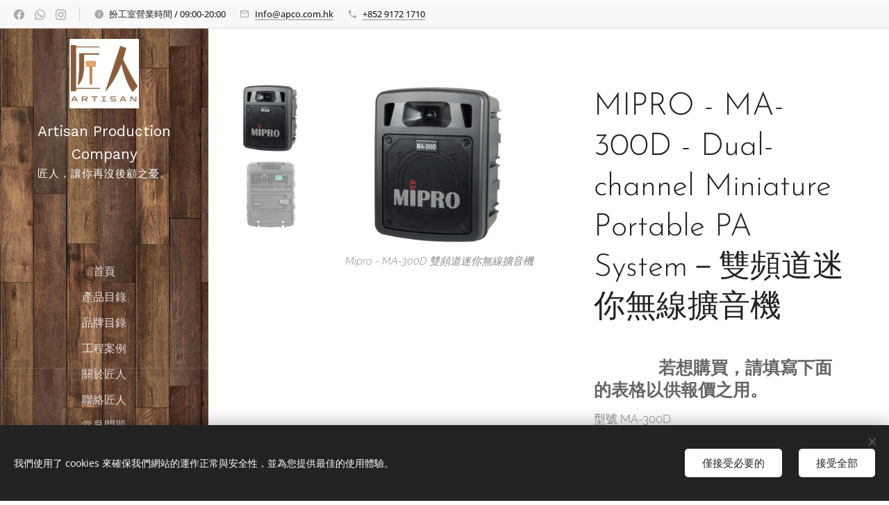

--- FILE ---
content_type: text/html; charset=UTF-8
request_url: https://www.apco.com.hk/p/apco-mipro-ma300d/
body_size: 30981
content:
<!DOCTYPE html>
<html class="no-js" prefix="og: https://ogp.me/ns#" lang="zh-tw">
<head><link rel="preconnect" href="https://duyn491kcolsw.cloudfront.net" crossorigin><link rel="preconnect" href="https://fonts.gstatic.com" crossorigin><meta charset="utf-8"><link rel="shortcut icon" href="https://duyn491kcolsw.cloudfront.net/files/20/20o/20ogyp.ico?ph=1e8aa26bec"><link rel="apple-touch-icon" href="https://duyn491kcolsw.cloudfront.net/files/20/20o/20ogyp.ico?ph=1e8aa26bec"><link rel="icon" href="https://duyn491kcolsw.cloudfront.net/files/20/20o/20ogyp.ico?ph=1e8aa26bec">
    <meta http-equiv="X-UA-Compatible" content="IE=edge">
    <title>MIPRO｜MA-300D- 雙頻道迷你無線擴音機- 匠人集團有限公司</title>
    <meta name="viewport" content="width=device-width,initial-scale=1">
    <meta name="msapplication-tap-highlight" content="no">
    
    <link href="https://duyn491kcolsw.cloudfront.net/files/0r/0rk/0rklmm.css?ph=1e8aa26bec" media="print" rel="stylesheet">
    <link href="https://duyn491kcolsw.cloudfront.net/files/2e/2e5/2e5qgh.css?ph=1e8aa26bec" media="screen and (min-width:100000em)" rel="stylesheet" data-type="cq" disabled>
    <link rel="stylesheet" href="https://duyn491kcolsw.cloudfront.net/files/45/45b/45boco.css?ph=1e8aa26bec"><link rel="stylesheet" href="https://duyn491kcolsw.cloudfront.net/files/4e/4er/4ersdq.css?ph=1e8aa26bec" media="screen and (min-width:37.5em)"><link rel="stylesheet" href="https://duyn491kcolsw.cloudfront.net/files/2m/2m4/2m4vjv.css?ph=1e8aa26bec" data-wnd_color_scheme_file=""><link rel="stylesheet" href="https://duyn491kcolsw.cloudfront.net/files/23/23c/23cqa3.css?ph=1e8aa26bec" data-wnd_color_scheme_desktop_file="" media="screen and (min-width:37.5em)" disabled=""><link rel="stylesheet" href="https://duyn491kcolsw.cloudfront.net/files/1i/1io/1ioz0e.css?ph=1e8aa26bec" data-wnd_additive_color_file=""><link rel="stylesheet" href="https://duyn491kcolsw.cloudfront.net/files/37/37z/37z4cv.css?ph=1e8aa26bec" data-wnd_typography_file=""><link rel="stylesheet" href="https://duyn491kcolsw.cloudfront.net/files/0m/0m9/0m959p.css?ph=1e8aa26bec" data-wnd_typography_desktop_file="" media="screen and (min-width:37.5em)" disabled=""><script>(()=>{let e=!1;const t=()=>{if(!e&&window.innerWidth>=600){for(let e=0,t=document.querySelectorAll('head > link[href*="css"][media="screen and (min-width:37.5em)"]');e<t.length;e++)t[e].removeAttribute("disabled");e=!0}};t(),window.addEventListener("resize",t),"container"in document.documentElement.style||fetch(document.querySelector('head > link[data-type="cq"]').getAttribute("href")).then((e=>{e.text().then((e=>{const t=document.createElement("style");document.head.appendChild(t),t.appendChild(document.createTextNode(e)),import("https://duyn491kcolsw.cloudfront.net/client/js.polyfill/container-query-polyfill.modern.js").then((()=>{let e=setInterval((function(){document.body&&(document.body.classList.add("cq-polyfill-loaded"),clearInterval(e))}),100)}))}))}))})()</script>
<link rel="preload stylesheet" href="https://duyn491kcolsw.cloudfront.net/files/2m/2m8/2m8msc.css?ph=1e8aa26bec" as="style"><link rel="preload stylesheet" href="https://duyn491kcolsw.cloudfront.net/files/1f/1fn/1fnq07.css?ph=1e8aa26bec" as="style"><meta name="description" content="重新設計的雙音路喇叭音箱，提升高音效率，同時滿足語音及音樂的多元應用需求。
便於手提或固定裝置，適合各種場合的最佳的無線擴音設備！
內建UHF或ISM頻段接收模組，接收穩定距離遠。
標配抽取式藍牙模組，USB錄放音座，內建淡入功能的強勁警報聲及麥克風迴音效果（ECHO）。
整合音源輸入控制模組，各種音量可獨立調整並混合擴音。
抽取式電池座，方便自行更換備用鋰電池。
運用TWS無線串聯技術可使兩台擴音機組合成一對立體聲音響。"><meta name="keywords" content="mipro,MA300D,喇叭,小露寶, Portable Amplifier, 擴音機,擴音器,流動擴音機, Amplifier, 咪高峰, 麥克峰,無線咪,音響工程,音響安裝,中央廣播系統,廣播系統,公共廣播,PAsystem,senrun"><meta name="generator" content="Webnode 2"><meta name="apple-mobile-web-app-capable" content="no"><meta name="apple-mobile-web-app-status-bar-style" content="black"><meta name="format-detection" content="telephone=no"><meta name="google-site-verification" content="5Oe9FCzJvEsRayO3cAJGw4Is2u7ZLkRksySOUEquUzo" />

<meta property="og:url" content="https://apco.com.hk/p/apco-mipro-ma300d/"><meta property="og:title" content="MIPRO｜MA-300D- 雙頻道迷你無線擴音機- 匠人集團有限公司"><meta property="og:type" content="article"><meta property="og:description" content="重新設計的雙音路喇叭音箱，提升高音效率，同時滿足語音及音樂的多元應用需求。
便於手提或固定裝置，適合各種場合的最佳的無線擴音設備！
內建UHF或ISM頻段接收模組，接收穩定距離遠。
標配抽取式藍牙模組，USB錄放音座，內建淡入功能的強勁警報聲及麥克風迴音效果（ECHO）。
整合音源輸入控制模組，各種音量可獨立調整並混合擴音。
抽取式電池座，方便自行更換備用鋰電池。
運用TWS無線串聯技術可使兩台擴音機組合成一對立體聲音響。"><meta property="og:site_name" content="匠人工作室 Artisan Group Limited"><meta property="og:image" content="https://1e8aa26bec.clvaw-cdnwnd.com/fcd33b2a80e61907ed495c9996d97f2d/200001329-0833208333/700/ma-300d_2-7.png?ph=1e8aa26bec"><meta name="robots" content="index,follow"><link rel="canonical" href="https://www.apco.com.hk/p/apco-mipro-ma300d/"><script>window.checkAndChangeSvgColor=function(c){try{var a=document.getElementById(c);if(a){c=[["border","borderColor"],["outline","outlineColor"],["color","color"]];for(var h,b,d,f=[],e=0,m=c.length;e<m;e++)if(h=window.getComputedStyle(a)[c[e][1]].replace(/\s/g,"").match(/^rgb[a]?\(([0-9]{1,3}),([0-9]{1,3}),([0-9]{1,3})/i)){b="";for(var g=1;3>=g;g++)b+=("0"+parseInt(h[g],10).toString(16)).slice(-2);"0"===b.charAt(0)&&(d=parseInt(b.substr(0,2),16),d=Math.max(16,d),b=d.toString(16)+b.slice(-4));f.push(c[e][0]+"="+b)}if(f.length){var k=a.getAttribute("data-src"),l=k+(0>k.indexOf("?")?"?":"&")+f.join("&");a.src!=l&&(a.src=l,a.outerHTML=a.outerHTML)}}}catch(n){}};</script><script src="https://www.googletagmanager.com/gtag/js?id=G-DW8HEGBXPR" async></script><script>
						window.dataLayer = window.dataLayer || [];
						function gtag(){
						
						dataLayer.push(arguments);}
						gtag('js', new Date());
						</script><script>gtag('consent', 'default', {'ad_storage': 'denied', 'analytics_storage': 'denied', 'ad_user_data': 'denied', 'ad_personalization': 'denied' });</script><script>gtag('config', 'G-DW8HEGBXPR');</script></head>
<body class="l wt-product ac-i l-sidebar l-d-none b-btn-sq b-btn-s-l b-btn-dso b-btn-bw-2 img-d-n img-t-o img-h-z line-solid b-e-ds lbox-l c-s-s  hb-on  wnd-fe   wnd-eshop"><noscript>
				<iframe
				 src="https://www.googletagmanager.com/ns.html?id=GTM-542MMSL"
				 height="0"
				 width="0"
				 style="display:none;visibility:hidden"
				 >
				 </iframe>
			</noscript>

<div class="wnd-page l-page cs-gray-3 ac-e0e0e0 ac-light t-t-fs-m t-t-fw-l t-t-sp-n t-t-d-n t-s-fs-m t-s-fw-l t-s-sp-n t-s-d-n t-p-fs-m t-p-fw-l t-p-sp-n t-h-fs-m t-h-fw-l t-h-sp-n t-bq-fs-m t-bq-fw-l t-bq-sp-n t-bq-d-l t-btn-fw-l t-nav-fw-l t-pd-fw-l t-nav-tt-n">
    <div class="l-w t cf t-17">
        <div class="l-bg cf">
            <div class="s-bg-l">
                
                
            </div>
        </div>
        <header class="l-h cf">
            <div class="sw cf">
	<div class="sw-c cf"><section class="s s-hb cf sc-b   wnd-w-wide wnd-hbs-on wnd-hbi-on wnd-hbi-news-on">
	<div class="s-w cf">
		<div class="s-o cf">
			<div class="s-bg cf">
                <div class="s-bg-l">
                    
                    
                </div>
			</div>
			<div class="s-c">
                <div class="s-hb-c cf">
                    <div class="hb-si">
                        <div class="si">
    <div class="si-c"><a href="https://www.facebook.com/Artisanpco" target="_blank" rel="noreferrer" title="Facebook"><svg xmlns="https://www.w3.org/2000/svg" viewBox="0 0 24 24" height="18px" width="18px"><path d="M24 12.073c0-6.627-5.373-12-12-12s-12 5.373-12 12c0 5.99 4.388 10.954 10.125 11.854v-8.385H7.078v-3.47h3.047V9.43c0-3.007 1.792-4.669 4.533-4.669 1.312 0 2.686.235 2.686.235v2.953H15.83c-1.491 0-1.956.925-1.956 1.874v2.25h3.328l-.532 3.47h-2.796v8.385C19.612 23.027 24 18.062 24 12.073z" fill="#bebebe"></path></svg></a><a href="https://api.whatsapp.com/send/?phone=85259239283&amp;text=Hello%2C+%E6%88%91%E6%9C%89%E5%98%A2%E6%83%B3%E5%95%8F%E5%91%80%EF%BC%81%0D%0A%E2%80%94%E2%80%94%E2%80%94%E2%80%94%E2%80%94%E2%80%94%E2%80%94%E2%80%94%E2%80%94%E2%80%94%E2%80%94%E2%80%94%E2%80%94%E2%80%94%0D%0A%E5%A7%93%E5%90%8D/%E7%A8%B1%E5%91%BC%EF%BC%9A%0D%0A%E5%85%AC%E5%8F%B8/%E6%A9%9F%E6%A7%8B%EF%BC%9A%0D%0A%E8%81%AF%E7%B5%A1%E6%96%B9%E5%BC%8F%EF%BC%9A%0D%0A%E2%81%A0%E8%A9%B3%E7%B4%B0%E6%9F%A5%E8%A9%A2%E6%83%85%E6%B3%81/%E5%85%A7%E5%AE%B9%EF%BC%9A%0D%0A%0D%0A%E2%80%94%E2%80%94%E2%80%94%E2%80%94%E2%80%94%E2%80%94%E2%80%94%E2%80%94%E2%80%94%E2%80%94%E2%80%94%E2%80%94%E2%80%94%E2%80%94" target="_blank" rel="noreferrer" title="Whatsapp"><svg viewBox="0 0 24 24" xmlns="https://www.w3.org/2000/svg" height="18px" width="18px"><path d="M17.472 14.382c-.297-.149-1.758-.867-2.03-.967-.273-.099-.471-.148-.67.15-.197.297-.767.966-.94 1.164-.173.199-.347.223-.644.075-.297-.15-1.255-.463-2.39-1.475-.883-.788-1.48-1.761-1.653-2.059-.173-.297-.018-.458.13-.606.134-.133.298-.347.446-.52.149-.174.198-.298.298-.497.099-.198.05-.371-.025-.52-.075-.149-.669-1.612-.916-2.207-.242-.579-.487-.5-.669-.51a12.8 12.8 0 00-.57-.01c-.198 0-.52.074-.792.372-.272.297-1.04 1.016-1.04 2.479 0 1.462 1.065 2.875 1.213 3.074.149.198 2.096 3.2 5.077 4.487.709.306 1.262.489 1.694.625.712.227 1.36.195 1.871.118.571-.085 1.758-.719 2.006-1.413.248-.694.248-1.289.173-1.413-.074-.124-.272-.198-.57-.347m-5.421 7.403h-.004a9.87 9.87 0 01-5.031-1.378l-.361-.214-3.741.982.998-3.648-.235-.374a9.86 9.86 0 01-1.51-5.26c.001-5.45 4.436-9.884 9.888-9.884 2.64 0 5.122 1.03 6.988 2.898a9.825 9.825 0 012.893 6.994c-.003 5.45-4.437 9.884-9.885 9.884m8.413-18.297A11.815 11.815 0 0012.05 0C5.495 0 .16 5.335.157 11.892c0 2.096.547 4.142 1.588 5.945L.057 24l6.305-1.654a11.882 11.882 0 005.683 1.448h.005c6.554 0 11.89-5.335 11.893-11.893a11.821 11.821 0 00-3.48-8.413z" fill="#bebebe"></path></svg></a><a href="https://www.instagram.com/artisan_production_apco/" target="_blank" rel="noreferrer" title="Instagram"><svg viewBox="0 0 24 24" xmlns="https://www.w3.org/2000/svg" height="18px" width="18px"><path d="M12 0C8.74 0 8.333.015 7.053.072 5.775.132 4.905.333 4.14.63c-.789.306-1.459.717-2.126 1.384S.935 3.35.63 4.14C.333 4.905.131 5.775.072 7.053.012 8.333 0 8.74 0 12s.015 3.667.072 4.947c.06 1.277.261 2.148.558 2.913a5.885 5.885 0 001.384 2.126A5.868 5.868 0 004.14 23.37c.766.296 1.636.499 2.913.558C8.333 23.988 8.74 24 12 24s3.667-.015 4.947-.072c1.277-.06 2.148-.262 2.913-.558a5.898 5.898 0 002.126-1.384 5.86 5.86 0 001.384-2.126c.296-.765.499-1.636.558-2.913.06-1.28.072-1.687.072-4.947s-.015-3.667-.072-4.947c-.06-1.277-.262-2.149-.558-2.913a5.89 5.89 0 00-1.384-2.126A5.847 5.847 0 0019.86.63c-.765-.297-1.636-.499-2.913-.558C15.667.012 15.26 0 12 0zm0 2.16c3.203 0 3.585.016 4.85.071 1.17.055 1.805.249 2.227.415.562.217.96.477 1.382.896.419.42.679.819.896 1.381.164.422.36 1.057.413 2.227.057 1.266.07 1.646.07 4.85s-.015 3.585-.074 4.85c-.061 1.17-.256 1.805-.421 2.227a3.81 3.81 0 01-.899 1.382 3.744 3.744 0 01-1.38.896c-.42.164-1.065.36-2.235.413-1.274.057-1.649.07-4.859.07-3.211 0-3.586-.015-4.859-.074-1.171-.061-1.816-.256-2.236-.421a3.716 3.716 0 01-1.379-.899 3.644 3.644 0 01-.9-1.38c-.165-.42-.359-1.065-.42-2.235-.045-1.26-.061-1.649-.061-4.844 0-3.196.016-3.586.061-4.861.061-1.17.255-1.814.42-2.234.21-.57.479-.96.9-1.381.419-.419.81-.689 1.379-.898.42-.166 1.051-.361 2.221-.421 1.275-.045 1.65-.06 4.859-.06l.045.03zm0 3.678a6.162 6.162 0 100 12.324 6.162 6.162 0 100-12.324zM12 16c-2.21 0-4-1.79-4-4s1.79-4 4-4 4 1.79 4 4-1.79 4-4 4zm7.846-10.405a1.441 1.441 0 01-2.88 0 1.44 1.44 0 012.88 0z" fill="#bebebe"></path></svg></a></div>
</div>
                    </div>
                    <div class="hb-ci">
                        <div class="ci">
    <div class="ci-c" data-placeholder="聯絡資訊"><div class="ci-news"><span>扮工室營業時間 / 09:00-20:00</span></div><div class="ci-mail"><span><a href="mailto:Info@apco.com.hk">Info@apco.com.hk</a></span></div><div class="ci-phone"><span><a href="tel:+852 9172 1710">+852 9172 1710</a></span></div></div>
</div>
                    </div>
                    <div class="hb-ccy">
                        
                    </div>
                    <div class="hb-lang">
                        
                    </div>
                </div>
			</div>
		</div>
	</div>
</section><section data-space="true" class="s s-hn s-hn-sidebar wnd-mt-sidebar menu-default s-hn-slogan logo-sidebar sc-m wnd-background-pattern  hm-hidden  wnd-nav-sticky">
	<div class="s-w">
		<div class="s-o">
			<div class="s-bg">
                <div class="s-bg-l wnd-background-pattern  bgpos-center-center bgatt-scroll" style="background-image:url('https://duyn491kcolsw.cloudfront.net/files/28/28j/28j421.jpg?ph=1e8aa26bec')">
                    
                    
                </div>
			</div>
			<div class="h-w h-f wnd-fixed">
				<div class="s-i">
					<div class="n-l">
						<div class="s-c menu-nav">
							<div class="logo-block">
								<div class="b b-l logo logo-default logo-nb work-sans logo-21 wnd-logo-with-text wnd-iar-1-1 b-ls-l" id="wnd_LogoBlock_224388249" data-wnd_mvc_type="wnd.fe.LogoBlock">
	<div class="b-l-c logo-content">
		<a class="b-l-link logo-link" href="/home/">

			<div class="b-l-image logo-image">
				<div class="b-l-image-w logo-image-cell">
                    <picture><source type="image/webp" srcset="https://1e8aa26bec.clvaw-cdnwnd.com/fcd33b2a80e61907ed495c9996d97f2d/200005765-c30c4c30c8/450/Logo%20jpg.webp?ph=1e8aa26bec 450w, https://1e8aa26bec.clvaw-cdnwnd.com/fcd33b2a80e61907ed495c9996d97f2d/200005765-c30c4c30c8/700/Logo%20jpg.webp?ph=1e8aa26bec 700w, https://1e8aa26bec.clvaw-cdnwnd.com/fcd33b2a80e61907ed495c9996d97f2d/200005765-c30c4c30c8/Logo%20jpg.webp?ph=1e8aa26bec 1654w" sizes="(min-width: 600px) 450px, (min-width: 360px) calc(100vw * 0.8), 100vw" ><img src="https://1e8aa26bec.clvaw-cdnwnd.com/fcd33b2a80e61907ed495c9996d97f2d/200005764-6fbbe6fbc1/Logo%20jpg.png?ph=1e8aa26bec" alt="" width="1654" height="1654" class="wnd-logo-img" ></picture>
				</div>
			</div>

			

			<div class="b-l-br logo-br"></div>

			<div class="b-l-text logo-text-wrapper">
				<div class="b-l-text-w logo-text">
					<span class="b-l-text-c logo-text-cell">Artisan Production Company</span>
				</div>
			</div>

		</a>
	</div>
</div>
								<div class="logo-slogan claim">
									<span class="sit b claim-default claim-nb raleway slogan-15">
	<span class="sit-w"><span class="sit-c">匠人，讓你再沒後顧之憂。</span></span>
</span>
								</div>
							</div>

                            <div class="nav-wrapper">

                                <div class="cart-block">
                                    <div class="cart cf">
	<div class="cart-content">
		<a href="/cart/">
			<div class="cart-content-link">
				<div class="cart-text"><span>購物車</span></div>
				<div class="cart-piece-count" data-count="0" data-wnd_cart_part="count">0</div>
				<div class="cart-piece-text" data-wnd_cart_part="text"></div>
				<div class="cart-price" data-wnd_cart_part="price">0.00 HKD</div>
			</div>
		</a>
	</div>
</div>
                                </div>

                                

                                <div id="menu-mobile">
                                    <a href="#" id="menu-submit"><span></span>選單</a>
                                </div>

                                <div id="menu-block">
                                    <nav id="menu" data-type="vertical"><div class="menu-font menu-wrapper">
	<a href="#" class="menu-close" rel="nofollow" title="Close Menu"></a>
	<ul role="menubar" aria-label="選單" class="level-1">
		<li role="none" class="wnd-homepage">
			<a class="menu-item" role="menuitem" href="/home/"><span class="menu-item-text">首頁</span></a>
			
		</li><li role="none">
			<a class="menu-item" role="menuitem" href="/categories/artisanproductionco/"><span class="menu-item-text">產品目錄</span></a>
			
		</li><li role="none">
			<a class="menu-item" role="menuitem" href="/artisangroupltd/brand/"><span class="menu-item-text">品牌目錄</span></a>
			
		</li><li role="none">
			<a class="menu-item" role="menuitem" href="/jobreference/artisanproductionco/"><span class="menu-item-text">工程案例</span></a>
			
		</li><li role="none">
			<a class="menu-item" role="menuitem" href="/aboutartisan/artisanproductionco/"><span class="menu-item-text">關於匠人</span></a>
			
		</li><li role="none">
			<a class="menu-item" role="menuitem" href="/contactartisan/artisanproductionco/"><span class="menu-item-text">聯絡匠人</span></a>
			
		</li><li role="none">
			<a class="menu-item" role="menuitem" href="/enquiry/artisanproductionco/"><span class="menu-item-text">常見問題</span></a>
			
		</li>
	</ul>
	<span class="more-text">更多</span>
</div></nav>
                                    <div class="scrollup"></div>
                                    <div class="scrolldown"></div>
                                </div>

                            </div>
						</div>
					</div>
				</div>
			</div>
		</div>
	</div>
</section></div>
</div>
        </header>
        <main class="l-m cf">
            <div class="sw cf">
	<div class="sw-c cf"><section class="s s-hm s-hm-hidden wnd-h-hidden cf sc-w   hn-slogan"></section><section data-space="true" class="s s-ed cf sc-w   wnd-w-wide wnd-s-normal wnd-h-auto">
	<div class="s-w cf">
		<div class="s-o s-fs cf">
			<div class="s-bg cf">
                <div class="s-bg-l">
                    
                    
                </div>
			</div>
			<div class="s-c s-fs cf">
				<div class="b-e b-e-d b b-s cf" data-wnd_product_item="200000572" data-wnd_product_data="{&quot;id&quot;:200000572,&quot;name&quot;:&quot;MIPRO - MA-300D - Dual-channel Miniature Portable PA System\uff0d\u96d9\u983b\u9053\u8ff7\u4f60\u7121\u7dda\u64f4\u97f3\u6a5f&quot;,&quot;image&quot;:[&quot;https:\/\/1e8aa26bec.clvaw-cdnwnd.com\/fcd33b2a80e61907ed495c9996d97f2d\/200001329-0833208333\/450\/ma-300d_2-7.png?ph=1e8aa26bec&quot;,&quot;https:\/\/1e8aa26bec.clvaw-cdnwnd.com\/fcd33b2a80e61907ed495c9996d97f2d\/200001329-0833208333\/ma-300d_2-7.png?ph=1e8aa26bec&quot;],&quot;detail_url&quot;:&quot;\/p\/apco-mipro-ma300d\/&quot;,&quot;category&quot;:&quot;\u8072\uff5cSound\/\u6d41\u52d5\u4fbf\u651c\u5f0f\u64f4\u97f3\u6a5f (\u5c0f\u9732\u5bf6) | PA Portable Amplifier\/MIPRO&quot;,&quot;list_position&quot;:0,&quot;price&quot;:0,&quot;comparative_price&quot;:0,&quot;out_of_stock&quot;:false,&quot;availability&quot;:&quot;DO_NOT_SHOW&quot;,&quot;variants&quot;:[],&quot;variants_active&quot;:false}" data-wnd-price-info-template="&lt;span class=&quot;prd-price-info&quot;&gt;&lt;span class=&quot;prd-price-info-c&quot;&gt;{value}&lt;/span&gt;&lt;/span&gt;">
    <form class="cf" action="" method="post" data-wnd_sys_form="add-to-cart">

        <div class="b-e-d-head b-e-d-right">
            <h1 class="b-e-d-title cf"><span class="prd-title">
	<span class="prd-title-c">MIPRO - MA-300D - Dual-channel Miniature Portable PA System－雙頻道迷你無線擴音機</span>
</span></h1>
        </div>

        <div class="b-e-d-ribbons cf">
            <span class="prd-label prd-out-of-stock">
	<span class="prd-label-c prd-out-of-stock-c"></span>
</span>
            <span class="prd-label">
	<span class="prd-label-c">台灣著名品牌</span>
</span>
        </div>

        <div class="b-e-d-gal b-e-d-left">
            <div class="prd-gal cf" id="wnd_ProductGalleryBlock_713100067" data-slideshow="true">
	<div class="prd-gal-c cf">
		<ul class="prd-gal-list cf">
			<li class="prd-gal-photo wnd-orientation-landscape">
				<a class="prd-gal-link litebox" data-litebox-group="gallery" data-litebox-text="Mipro - MA-300D 雙頻道迷你無線擴音機" href="https://1e8aa26bec.clvaw-cdnwnd.com/fcd33b2a80e61907ed495c9996d97f2d/200001329-0833208333/ma-300d_2-7.png?ph=1e8aa26bec" width="890" height="570">
					<div class="prd-gal-img cf">
						<div class="prd-gal-img-pos">
                            <picture><source type="image/webp" srcset="https://1e8aa26bec.clvaw-cdnwnd.com/fcd33b2a80e61907ed495c9996d97f2d/200001330-a6144a6146/450/ma-300d_2-9.webp?ph=1e8aa26bec 450w, https://1e8aa26bec.clvaw-cdnwnd.com/fcd33b2a80e61907ed495c9996d97f2d/200001330-a6144a6146/700/ma-300d_2-9.webp?ph=1e8aa26bec 700w, https://1e8aa26bec.clvaw-cdnwnd.com/fcd33b2a80e61907ed495c9996d97f2d/200001330-a6144a6146/ma-300d_2-9.webp?ph=1e8aa26bec 890w" sizes="(min-width: 768px) 60vw, 100vw" ><img src="https://1e8aa26bec.clvaw-cdnwnd.com/fcd33b2a80e61907ed495c9996d97f2d/200001329-0833208333/ma-300d_2-7.png?ph=1e8aa26bec" alt="Mipro - MA-300D 雙頻道迷你無線擴音機" width="890" height="570" loading="lazy" ></picture>
						</div>
					</div>
					<div class="prd-gal-title cf"><span>Mipro - MA-300D 雙頻道迷你無線擴音機</span></div>
				</a>
			</li><li class="prd-gal-photo wnd-orientation-landscape">
				<a class="prd-gal-link litebox" data-litebox-group="gallery" data-litebox-text="Mipro - MA-300D 雙頻道迷你無線擴音機" href="https://1e8aa26bec.clvaw-cdnwnd.com/fcd33b2a80e61907ed495c9996d97f2d/200001327-ba2f4ba2f6/ma-300d_3-5.png?ph=1e8aa26bec" width="890" height="570">
					<div class="prd-gal-img cf">
						<div class="prd-gal-img-pos">
                            <picture><source type="image/webp" srcset="https://1e8aa26bec.clvaw-cdnwnd.com/fcd33b2a80e61907ed495c9996d97f2d/200001328-7b6547b655/450/ma-300d_3-7.webp?ph=1e8aa26bec 450w, https://1e8aa26bec.clvaw-cdnwnd.com/fcd33b2a80e61907ed495c9996d97f2d/200001328-7b6547b655/700/ma-300d_3-7.webp?ph=1e8aa26bec 700w, https://1e8aa26bec.clvaw-cdnwnd.com/fcd33b2a80e61907ed495c9996d97f2d/200001328-7b6547b655/ma-300d_3-7.webp?ph=1e8aa26bec 890w" sizes="(min-width: 768px) 60vw, 100vw" ><img src="https://1e8aa26bec.clvaw-cdnwnd.com/fcd33b2a80e61907ed495c9996d97f2d/200001327-ba2f4ba2f6/ma-300d_3-5.png?ph=1e8aa26bec" alt="Mipro - MA-300D 雙頻道迷你無線擴音機" width="890" height="570" loading="lazy" ></picture>
						</div>
					</div>
					<div class="prd-gal-title cf"><span>Mipro - MA-300D 雙頻道迷你無線擴音機</span></div>
				</a>
			</li>
		</ul>
	</div>

	<div class="prd-gal-nav dots cf">
		<div class="prd-gal-nav-arrow-prev prd-gal-nav-arrow">
			<div class="prd-gal-nav-arrow-submit"></div>
		</div>

		<div class="prd-gal-nav-c dots-content cf"></div>

		<div class="prd-gal-nav-arrow-next prd-gal-nav-arrow">
			<div class="prd-gal-nav-arrow-submit"></div>
		</div>
	</div>

	
</div>
        </div>

        <div class="b-e-d-c b-e-d-right">
            <div class="b-text text prd-text">
	<div class="prd-text-c"><h3><strong>❗❗❗若想購買，請填寫下面的表格以供報價之用。❗❗❗</strong></h3><div>型號 
  MA-300D&nbsp;</div><p>最大音壓 
  105 dB</p><p>喇叭系統 
  1吋高音及5吋中低音</p><p>頻率範圍 
  80 Hz ~ 18 kHz</p><p>音源輸入 
  MIC IN：6.3 mm 
 
 
  LINE
  IN：3.5 mm</p><p>音源輸出 
  LINE OUT：3.5 mm</p><p>放大器 
  D類</p><p>輸出功率 
  額定60W，最大102 W</p><p>接收模組 
  內建2組 UHF或 ISM 頻段</p><p>播音模組 
  標配抽取式藍牙模組及USB錄放音座</p><p>特殊功能 
  麥克風迴音效果、警報聲</p><p>電源供應 
  DC 19 ~ 24 V，外接AC 100 ~ 240 V交換式電源供應器</p><p>充電電池 
  裝填4顆18650鋰電池</p><p>電池顯示 
  4段LED燈顯示電池電量</p><p>待機時間 
  10小時以上&nbsp;</p><p>尺寸 
  209 × 278 × 165 mm (W×H×D)</p><p>重量 
  約2.7 kg（含電池） 
 
 
  選購配件 
  SC-300背袋、MS-30 喇叭腳架、MM系列有線麥克風</p><p>認證及專利 
  具有多項新型專利，通過國內外電波法規及安規認證。</p></div>
</div>
            
            <div class="b-e-d-price cf">
                <span class="prd-price">
	<span class="prd-price-pref-text wnd-product-prefix-text"></span><span class="prd-price-pref"></span><span class="prd-price-c wnd-product-price">0.00</span><span class="prd-price-suf">&nbsp;HKD</span><span class="prd-price-suf-text wnd-product-suffix-text"></span>
</span>
                <span class="prd-price prd-price-com wnd-product-comparative-price-area wnd-empty" style="display:none">
	<span class="prd-price-pref"></span><span class="prd-price-c wnd-product-comparative-price-content">0.00</span><span class="prd-price-suf">&nbsp;HKD</span>
</span>
            </div>
            <div class="b-e-d-price b-e-d-price-info" data-wnd-identifier="wnd-price-info-container">
                
                
                
                
                
            </div>
            <div class="b-e-d-stock b-e-d-stock-info" data-wnd-identifier="wnd-stock-info-container">
                <span class="prd-stock-info" data-wnd-identifier="wnd-stock-info">
    <span class="wt-bold"></span>
</span>
            </div>

            <div class="b-e-d-submit cf">
                <div class="prd-crt b-btn b-btn-3 b-btn-atc b-btn-i-left b-btn-i-atc wnd-fixed cf">
                    <button class="b-btn-l b-btn-fixed" type="submit" name="send" value="wnd_ProductDetailFormBlock_581665493" disabled data-wnd_add_to_cart_button>
                        <span class="b-btn-t">新增到購物車</span>
                        <span class="b-btn-a-l">
							<span class="loader"></span>
						</span>
                        <span class="b-btn-a-a">
							<span class="checked"></span>
							新增到購物車
						</span>
                        <span class="b-btn-ofs">缺貨</span>
                    </button>
                </div>
            </div>
        </div>

        <input type="hidden" name="id" value="200000572">

    </form>
</div>
				<div class="ez cf wnd-no-cols">
	<div class="ez-c"><div class="b b-text cf">
	<div class="b-c b-text-c b-s b-s-t60 b-s-b60 b-cs cf"></div>
</div></div>
</div>
			</div>
		</div>
	</div>
</section><section class="s s-basic cf sc-m wnd-background-pattern  wnd-w-wide wnd-s-normal wnd-h-auto">
	<div class="s-w cf">
		<div class="s-o s-fs cf">
			<div class="s-bg cf">
				<div class="s-bg-l wnd-background-pattern  bgpos-center-center bgatt-scroll" style="background-image:url('https://duyn491kcolsw.cloudfront.net/files/16/166/166hll.png?ph=1e8aa26bec')">
                    
					
				</div>
			</div>
			<div class="s-c s-fs cf">
				<div class="ez cf">
	<div class="ez-c"><div class="cw cf">
	<div class="cw-c cf"><div class="c cf" style="width:50%;">
	<div class="c-c cf"><div class="b b-text cf">
	<div class="b-c b-text-c b-s b-s-t60 b-s-b60 b-cs cf"><h3 class="wnd-align-center"><strong><font class="wnd-font-size-120 wsw-19">～個人客戶 Individual～</font></strong></h3></div>
</div></div>
</div><div class="c cf" style="width:50%;">
	<div class="c-c cf"><div class="b b-text cf">
	<div class="b-c b-text-c b-s b-s-t60 b-s-b60 b-cs cf"><h3 class="wnd-align-center"><font class="wsw-11"><strong><font class="wnd-font-size-120">～公司客戶 Company/&nbsp;</font></strong><span style="font-size: 21.6px;"><strong>Institution～</strong></span></font></h3></div>
</div></div>
</div></div>
</div><div class="cw cf">
	<div class="cw-c cf"><div class="c cf" style="width:50%;">
	<div class="c-c cf"><div class="b b-s b-hr-line line-auto">
    <hr class="line-style line-color">
</div></div>
</div><div class="c cf" style="width:50%;">
	<div class="c-c cf"><div class="b b-s b-hr-line line-auto">
    <hr class="line-style line-color">
</div></div>
</div></div>
</div><div class="cw cf">
	<div class="cw-c cf"><div class="c cf" style="width:50%;">
	<div class="c-c cf"><div class="form b b-s b-form-default f-rh-normal f-rg-normal f-br-all rounded cf">
	<form action="" method="post">

		<fieldset class="form-fieldset">
			<div><div class="form-input form-text cf wnd-form-field wnd-required">
	<label for="field-wnd_ShortTextField_150240012"><span class="it b link">
	<span class="it-c">&nbsp;/ 聯絡人姓名 Contact Person：＊</span>
</span></label>
	<input id="field-wnd_ShortTextField_150240012" name="wnd_ShortTextField_150240012" required value="" type="text" maxlength="150">
</div><div class="form-input form-text cf wnd-form-field wnd-required">
	<label for="field-wnd_ShortTextField_189924218"><span class="it b link">
	<span class="it-c">&nbsp;/ 電話號碼 Contact Number：＊(可收到WhatsApp/ Signal 信息)</span>
</span></label>
	<input id="field-wnd_ShortTextField_189924218" name="wnd_ShortTextField_189924218" required value="" type="text" maxlength="150">
</div><div class="form-input form-text cf wnd-form-field">
	<label for="field-wnd_ShortTextField_836362325"><span class="it b link">
	<span class="it-c">/ 電子郵件 Email：</span>
</span></label>
	<input id="field-wnd_ShortTextField_836362325" name="wnd_ShortTextField_836362325" value="" type="text" maxlength="150">
</div><div class="form-input form-textarea cf wnd-form-field wnd-required">
	<label for="field-wnd_LongTextField_94737552"><span class="it b link">
	<span class="it-c">&nbsp;/ 詳細查詢內容 Enquiry：＊(有關產品型號、價格、送貨方式、支付方式等)</span>
</span></label>
	<textarea rows="5" id="field-wnd_LongTextField_94737552" name="wnd_LongTextField_94737552" required></textarea>
</div></div>
		</fieldset>

		

		<div class="form-submit b-btn cf b-btn-4">
			<button class="b-btn-l" type="submit" name="send" value="wnd_FormBlock_224415315">
				<span class="form-submit-text b-btn-t">提交</span>
			</button>
		</div>

	</form>

    

    
</div></div>
</div><div class="c cf" style="width:50%;">
	<div class="c-c cf"><div class="form b b-s b-form-default f-rh-normal f-rg-normal f-br-all rounded cf">
	<form action="" method="post">

		<fieldset class="form-fieldset">
			<div><div class="form-input form-text cf wnd-form-field wnd-required">
	<label for="field-wnd_ShortTextField_596239234"><span class="it b link">
	<span class="it-c">&nbsp; &nbsp; &nbsp;/ 聯絡人姓名 Contact Person：＊</span>
</span></label>
	<input id="field-wnd_ShortTextField_596239234" name="wnd_ShortTextField_596239234" required value="" type="text" maxlength="150">
</div><div class="form-input form-text cf wnd-form-field wnd-required">
	<label for="field-wnd_ShortTextField_742356120"><span class="it b link">
	<span class="it-c">/ 公司/ 機構名稱 (全寫) Company Name：＊</span>
</span></label>
	<input id="field-wnd_ShortTextField_742356120" name="wnd_ShortTextField_742356120" required value="" type="text" maxlength="150">
</div><div class="form-input form-text cf wnd-form-field wnd-required">
	<label for="field-wnd_ShortTextField_195533155"><span class="it b link">
	<span class="it-c">&nbsp; &nbsp;/ 電話號碼 Contact Number：＊</span>
</span></label>
	<input id="field-wnd_ShortTextField_195533155" name="wnd_ShortTextField_195533155" required value="" type="text" maxlength="150">
</div><div class="form-input form-text cf wnd-form-field wnd-required">
	<label for="field-wnd_ShortTextField_848014462"><span class="it b link">
	<span class="it-c">/ 電子郵件 Email：＊</span>
</span></label>
	<input id="field-wnd_ShortTextField_848014462" name="wnd_ShortTextField_848014462" required value="" type="text" maxlength="150">
</div><div class="form-input form-select cf wnd-form-field wnd-required">
	<label for="field-wnd_SelectboxField_867859080"><span class="it b link">
	<span class="it-c">/ 公司/機構類型 Types：＊</span>
</span></label>
	<div class="select">
		<select id="field-wnd_SelectboxField_867859080" name="wnd_SelectboxField_867859080" required>
			<option value="0">1. 幼稚園/幼兒園/幼兒中心 Kindergarten</option><option value="1">2. 中小學院校 Primary / Secondary School</option><option value="2">3. 大專院校 College/ University</option><option value="3">4. 政府部門 Government Department</option><option value="4">5. 紀律部隊 Disciplined Services</option><option value="5">6. 商業機構 Commercial</option><option value="6">7. 非政府組織 Non-governmental Organization</option><option value="7">8. 其他選擇 Others</option>
		</select>
	</div>
</div><div class="form-input form-textarea cf wnd-form-field wnd-required">
	<label for="field-wnd_LongTextField_501848980"><span class="it b link">
	<span class="it-c">/ 詳細查詢內容 Enquiry：＊(工程或產品之疑問 產品型號、價格、送貨方式、支付方式等)</span>
</span></label>
	<textarea rows="5" id="field-wnd_LongTextField_501848980" name="wnd_LongTextField_501848980" required></textarea>
</div></div>
		</fieldset>

		

		<div class="form-submit b-btn cf b-btn-4">
			<button class="b-btn-l" type="submit" name="send" value="wnd_FormBlock_293459931">
				<span class="form-submit-text b-btn-t">提交</span>
			</button>
		</div>

	</form>

    

    
</div></div>
</div></div>
</div><div class="b b-text cf">
	<div class="b-c b-text-c b-s b-s-t60 b-s-b60 b-cs cf"><p class="wnd-align-center"><strong><em>＊為必填欄位，越詳細越好，謝謝！ （遞交表格後，匠人將於４８小時內回覆您，非常感謝您的查詢！）</em></strong></p></div>
</div><div class="b b-html b-s">
	<div class="b-c">
		<style>
.cart.cf, .eshop-detail-submit, .eshop-detail-price, .product-price, .prd-price, .b-e-d-price+.b-e-d-submit {
display: none;
visibility: hidden;
}
</style>
	</div>
</div></div>
</div>
			</div>
		</div>
	</div>
</section></div>
</div>
        </main>
        <footer class="l-f cf">
            <div class="sw cf">
	<div class="sw-c cf"><section data-wn-border-element="s-f-border" class="s s-f s-f-basic s-f-simple sc-m   wnd-w-wide wnd-s-normal">
	<div class="s-w">
		<div class="s-o">
			<div class="s-bg">
                <div class="s-bg-l">
                    
                    
                </div>
			</div>
			<div class="s-c s-f-l-w s-f-border">
				<div class="s-f-l b-s b-s-t0 b-s-b0">
					<div class="s-f-l-c s-f-l-c-first">
						<div class="s-f-cr"><span class="it b link">
	<span class="it-c">© 2022 匠人集團有限公司<br>Artisan Group Limited&nbsp;<br>香港新界荃灣83-93號柴灣角街榮興工業大廈11樓1112室</span>
</span></div>
						<div class="s-f-sf">
                            <span class="sf b">
<span class="sf-content sf-c link">由 匠人技師&nbsp;&nbsp;提供技術支援</span>
</span>
                            <span class="sf-cbr link">
    <a href="#" rel="nofollow">Cookies</a>
</span>
                            
                            
                            
                        </div>
					</div>
					<div class="s-f-l-c s-f-l-c-last">
						<div class="s-f-lang lang-select cf">
	
</div>
					</div>
                    <div class="s-f-l-c s-f-l-c-currency">
                        <div class="s-f-ccy ccy-select cf">
	
</div>
                    </div>
				</div>
			</div>
		</div>
	</div>
</section></div>
</div>
        </footer>
    </div>
    
</div>
<section class="cb cb-dark" id="cookiebar" style="display:none;" id="cookiebar" style="display:none;">
	<div class="cb-bar cb-scrollable">
		<div class="cb-bar-c">
			<div class="cb-bar-text">我們使用了 cookies 來確保我們網站的運作正常與安全性，並為您提供最佳的使用體驗。</div>
			<div class="cb-bar-buttons">
				<button class="cb-button cb-close-basic" data-action="accept-necessary">
					<span class="cb-button-content">僅接受必要的</span>
				</button>
				<button class="cb-button cb-close-basic" data-action="accept-all">
					<span class="cb-button-content">接受全部</span>
				</button>
				
			</div>
		</div>
        <div class="cb-close cb-close-basic" data-action="accept-necessary"></div>
	</div>

	<div class="cb-popup cb-light close">
		<div class="cb-popup-c">
			<div class="cb-popup-head">
				<h3 class="cb-popup-title">進階設定</h3>
				<p class="cb-popup-text">您可以在此自訂您的 cookie 偏好。啟用或關閉以下這些類別，並儲存您的選擇。</p>
			</div>
			<div class="cb-popup-options cb-scrollable">
				<div class="cb-option">
					<input class="cb-option-input" type="checkbox" id="necessary" name="necessary" readonly="readonly" disabled="disabled" checked="checked">
                    <div class="cb-option-checkbox"></div>
                    <label class="cb-option-label" for="necessary">必要 cookies</label>
					<div class="cb-option-text">必要 cookies 對於網站與註冊過程的安全性和正確運作都至關重要。</div>
				</div><div class="cb-option">
					<input class="cb-option-input" type="checkbox" id="functional" name="functional">
                    <div class="cb-option-checkbox"></div>
                    <label class="cb-option-label" for="functional">功能性 cookies</label>
					<div class="cb-option-text">功能性 cookies 會儲存並啟用您在網站上的 cookie 偏好。</div>
				</div><div class="cb-option">
					<input class="cb-option-input" type="checkbox" id="performance" name="performance">
                    <div class="cb-option-checkbox"></div>
                    <label class="cb-option-label" for="performance">效能性 cookies</label>
					<div class="cb-option-text">效能性 cookies 能夠幫助觀察網站的表現狀況。</div>
				</div><div class="cb-option">
					<input class="cb-option-input" type="checkbox" id="marketing" name="marketing">
                    <div class="cb-option-checkbox"></div>
                    <label class="cb-option-label" for="marketing">行銷性／第三方 cookies</label>
					<div class="cb-option-text">行銷性 cookies 能夠讓我們衡量與分析網站的成效。</div>
				</div>
			</div>
			<div class="cb-popup-footer">
				<button class="cb-button cb-save-popup" data-action="advanced-save">
					<span class="cb-button-content">儲存</span>
				</button>
			</div>
			<div class="cb-close cb-close-popup" data-action="close"></div>
		</div>
	</div>
</section>

<script src="https://duyn491kcolsw.cloudfront.net/files/3n/3no/3nov38.js?ph=1e8aa26bec" crossorigin="anonymous" type="module"></script><script>document.querySelector(".wnd-fe")&&[...document.querySelectorAll(".c")].forEach((e=>{const t=e.querySelector(".b-text:only-child");t&&""===t.querySelector(".b-text-c").innerText&&e.classList.add("column-empty")}))</script>


<script src="https://duyn491kcolsw.cloudfront.net/client.fe/js.compiled/lang.zh-tw.2092.js?ph=1e8aa26bec" crossorigin="anonymous"></script><script src="https://duyn491kcolsw.cloudfront.net/client.fe/js.compiled/compiled.multi.2-2198.js?ph=1e8aa26bec" crossorigin="anonymous"></script><script>var wnd = wnd || {};wnd.$data = {"image_content_items":{"wnd_ThumbnailBlock_1":{"id":"wnd_ThumbnailBlock_1","type":"wnd.pc.ThumbnailBlock"},"wnd_HeaderSection_header_main_194843264":{"id":"wnd_HeaderSection_header_main_194843264","type":"wnd.pc.HeaderSection"},"wnd_ImageBlock_503598873":{"id":"wnd_ImageBlock_503598873","type":"wnd.pc.ImageBlock"},"wnd_Section_eshop_product_detail_945833249":{"id":"wnd_Section_eshop_product_detail_945833249","type":"wnd.pc.Section"},"wnd_ProductGalleryBlock_713100067":{"id":"wnd_ProductGalleryBlock_713100067","type":"wnd.pc.ProductGalleryBlock"},"wnd_ProductPhotoImageBlock_5032359":{"id":"wnd_ProductPhotoImageBlock_5032359","type":"wnd.pc.ProductPhotoImageBlock"},"wnd_ProductPhotoImageBlock_541079033":{"id":"wnd_ProductPhotoImageBlock_541079033","type":"wnd.pc.ProductPhotoImageBlock"},"wnd_LogoBlock_224388249":{"id":"wnd_LogoBlock_224388249","type":"wnd.pc.LogoBlock"},"wnd_FooterSection_footer_154132766":{"id":"wnd_FooterSection_footer_154132766","type":"wnd.pc.FooterSection"},"wnd_Section_default_893052311":{"id":"wnd_Section_default_893052311","type":"wnd.pc.Section"}},"svg_content_items":{"wnd_ImageBlock_503598873":{"id":"wnd_ImageBlock_503598873","type":"wnd.pc.ImageBlock"},"wnd_LogoBlock_224388249":{"id":"wnd_LogoBlock_224388249","type":"wnd.pc.LogoBlock"}},"content_items":[],"eshopSettings":{"ESHOP_SETTINGS_DISPLAY_PRICE_WITHOUT_VAT":false,"ESHOP_SETTINGS_DISPLAY_ADDITIONAL_VAT":false,"ESHOP_SETTINGS_DISPLAY_SHIPPING_COST":false},"project_info":{"isMultilanguage":false,"isMulticurrency":false,"eshop_tax_enabled":"1","country_code":"","contact_state":null,"eshop_tax_type":"VAT","eshop_discounts":false,"graphQLURL":"https:\/\/apco.com.hk\/servers\/graphql\/","iubendaSettings":{"cookieBarCode":"","cookiePolicyCode":"","privacyPolicyCode":"","termsAndConditionsCode":""}}};</script><script>wnd.$system = {"fileSystemType":"aws_s3","localFilesPath":"https:\/\/www.apco.com.hk\/_files\/","awsS3FilesPath":"https:\/\/1e8aa26bec.clvaw-cdnwnd.com\/fcd33b2a80e61907ed495c9996d97f2d\/","staticFiles":"https:\/\/duyn491kcolsw.cloudfront.net\/files","isCms":false,"staticCDNServers":["https:\/\/duyn491kcolsw.cloudfront.net\/"],"fileUploadAllowExtension":["jpg","jpeg","jfif","png","gif","bmp","ico","svg","webp","tiff","pdf","doc","docx","ppt","pptx","pps","ppsx","odt","xls","xlsx","txt","rtf","mp3","wma","wav","ogg","amr","flac","m4a","3gp","avi","wmv","mov","mpg","mkv","mp4","mpeg","m4v","swf","gpx","stl","csv","xml","txt","dxf","dwg","iges","igs","step","stp"],"maxUserFormFileLimit":4194304,"frontendLanguage":"zh-tw","backendLanguage":"zh-tw","frontendLanguageId":"1","page":{"id":50000003,"identifier":"p","template":{"id":200000946,"styles":{"typography":"t-17_new","scheme":"cs-gray-3","additiveColor":"ac-e0e0e0 ac-light","acHeadings":false,"acSubheadings":false,"acIcons":true,"acOthers":false,"acMenu":false,"imageStyle":"img-d-n","imageHover":"img-h-z","imageTitle":"img-t-o","buttonStyle":"b-btn-sq","buttonSize":"b-btn-s-l","buttonDecoration":"b-btn-dso","buttonBorders":"b-btn-bw-2","lineStyle":"line-solid","eshopGridItemStyle":"b-e-ds","formStyle":"rounded","menuType":"","menuStyle":"menu-default-underline-grow","lightboxStyle":"lbox-l","columnSpaces":"c-s-s","sectionWidth":"wnd-w-wide","sectionSpace":"wnd-s-normal","layoutType":"l-sidebar","layoutDecoration":"l-d-none","background":{"default":null},"backgroundSettings":{"default":""},"buttonWeight":"t-btn-fw-l","productWeight":"t-pd-fw-l","menuWeight":"t-nav-fw-l","headerBarStyle":"hb-on","headerType":"default","searchStyle":"","typoTitleSizes":"t-t-fs-m","typoTitleWeights":"t-t-fw-l","typoTitleSpacings":"t-t-sp-n","typoTitleDecorations":"t-t-d-n","typoHeadingSizes":"t-h-fs-m","typoHeadingWeights":"t-h-fw-l","typoHeadingSpacings":"t-h-sp-n","typoSubtitleSizes":"t-s-fs-m","typoSubtitleWeights":"t-s-fw-l","typoSubtitleSpacings":"t-s-sp-n","typoSubtitleDecorations":"t-s-d-n","typoParagraphSizes":"t-p-fs-m","typoParagraphWeights":"t-p-fw-l","typoParagraphSpacings":"t-p-sp-n","typoBlockquoteSizes":"t-bq-fs-m","typoBlockquoteWeights":"t-bq-fw-l","typoBlockquoteSpacings":"t-bq-sp-n","typoBlockquoteDecorations":"t-bq-d-l","menuTextTransform":"t-nav-tt-n"}},"layout":"product_detail","name":"MIPRO - MA-300D - Dual-channel Miniature Portable PA System\uff0d\u96d9\u983b\u9053\u8ff7\u4f60\u7121\u7dda\u64f4\u97f3\u6a5f","html_title":"MIPRO\uff5cMA-300D- \u96d9\u983b\u9053\u8ff7\u4f60\u7121\u7dda\u64f4\u97f3\u6a5f- \u5320\u4eba\u96c6\u5718\u6709\u9650\u516c\u53f8","language":"zh-tw","langId":1,"isHomepage":false,"meta_description":"\u91cd\u65b0\u8a2d\u8a08\u7684\u96d9\u97f3\u8def\u5587\u53ed\u97f3\u7bb1\uff0c\u63d0\u5347\u9ad8\u97f3\u6548\u7387\uff0c\u540c\u6642\u6eff\u8db3\u8a9e\u97f3\u53ca\u97f3\u6a02\u7684\u591a\u5143\u61c9\u7528\u9700\u6c42\u3002\n\u4fbf\u65bc\u624b\u63d0\u6216\u56fa\u5b9a\u88dd\u7f6e\uff0c\u9069\u5408\u5404\u7a2e\u5834\u5408\u7684\u6700\u4f73\u7684\u7121\u7dda\u64f4\u97f3\u8a2d\u5099\uff01\n\u5167\u5efaUHF\u6216ISM\u983b\u6bb5\u63a5\u6536\u6a21\u7d44\uff0c\u63a5\u6536\u7a69\u5b9a\u8ddd\u96e2\u9060\u3002\n\u6a19\u914d\u62bd\u53d6\u5f0f\u85cd\u7259\u6a21\u7d44\uff0cUSB\u9304\u653e\u97f3\u5ea7\uff0c\u5167\u5efa\u6de1\u5165\u529f\u80fd\u7684\u5f37\u52c1\u8b66\u5831\u8072\u53ca\u9ea5\u514b\u98a8\u8ff4\u97f3\u6548\u679c\uff08ECHO\uff09\u3002\n\u6574\u5408\u97f3\u6e90\u8f38\u5165\u63a7\u5236\u6a21\u7d44\uff0c\u5404\u7a2e\u97f3\u91cf\u53ef\u7368\u7acb\u8abf\u6574\u4e26\u6df7\u5408\u64f4\u97f3\u3002\n\u62bd\u53d6\u5f0f\u96fb\u6c60\u5ea7\uff0c\u65b9\u4fbf\u81ea\u884c\u66f4\u63db\u5099\u7528\u92f0\u96fb\u6c60\u3002\n\u904b\u7528TWS\u7121\u7dda\u4e32\u806f\u6280\u8853\u53ef\u4f7f\u5169\u53f0\u64f4\u97f3\u6a5f\u7d44\u5408\u6210\u4e00\u5c0d\u7acb\u9ad4\u8072\u97f3\u97ff\u3002","meta_keywords":"mipro,MA300D,\u5587\u53ed,\u5c0f\u9732\u5bf6, Portable Amplifier, \u64f4\u97f3\u6a5f,\u64f4\u97f3\u5668,\u6d41\u52d5\u64f4\u97f3\u6a5f, Amplifier, \u54aa\u9ad8\u5cf0, \u9ea5\u514b\u5cf0,\u7121\u7dda\u54aa,\u97f3\u97ff\u5de5\u7a0b,\u97f3\u97ff\u5b89\u88dd,\u4e2d\u592e\u5ee3\u64ad\u7cfb\u7d71,\u5ee3\u64ad\u7cfb\u7d71,\u516c\u5171\u5ee3\u64ad,PAsystem,senrun ","header_code":null,"footer_code":null,"styles":null,"countFormsEntries":[]},"listingsPrefix":"\/l\/","productPrefix":"\/p\/","cartPrefix":"\/cart\/","checkoutPrefix":"\/checkout\/","searchPrefix":"\/search\/","isCheckout":false,"isEshop":true,"hasBlog":false,"isProductDetail":true,"isListingDetail":false,"listing_page":[],"hasEshopAnalytics":false,"gTagId":"G-DW8HEGBXPR","gAdsId":null,"format":{"be":{"DATE_TIME":{"mask":"%Y-%m-%d %H:%M","regexp":"^(([0-9]{1,4}\\-(0?[1-9]|1[0-2])\\-(0?[1-9]|[1,2][0-9]|3[0,1]))(( [0-1][0-9]| 2[0-3]):[0-5][0-9])?|(([0-9]{4}(0[1-9]|1[0-2])(0[1-9]|[1,2][0-9]|3[0,1])(0[0-9]|1[0-9]|2[0-3])[0-5][0-9][0-5][0-9])))?$"},"DATE":{"mask":"%Y-%m-%d","regexp":"^([0-9]{1,4}\\-(0?[1-9]|1[0-2])\\-(0?[1-9]|[1,2][0-9]|3[0,1]))$"},"CURRENCY":{"mask":{"point":".","thousands":",","decimals":2,"mask":"%s","zerofill":true}}},"fe":{"DATE_TIME":{"mask":"%Y-%m-%d %H:%M","regexp":"^(([0-9]{1,4}\\-(0?[1-9]|1[0-2])\\-(0?[1-9]|[1,2][0-9]|3[0,1]))(( [0-1][0-9]| 2[0-3]):[0-5][0-9])?|(([0-9]{4}(0[1-9]|1[0-2])(0[1-9]|[1,2][0-9]|3[0,1])(0[0-9]|1[0-9]|2[0-3])[0-5][0-9][0-5][0-9])))?$"},"DATE":{"mask":"%Y-%m-%d","regexp":"^([0-9]{1,4}\\-(0?[1-9]|1[0-2])\\-(0?[1-9]|[1,2][0-9]|3[0,1]))$"},"CURRENCY":{"mask":{"point":".","thousands":",","decimals":2,"mask":"%s","zerofill":true}}}},"e_product":{"id":200006037,"workingId":200000572,"name":"MIPRO - MA-300D - Dual-channel Miniature Portable PA System\uff0d\u96d9\u983b\u9053\u8ff7\u4f60\u7121\u7dda\u64f4\u97f3\u6a5f","identifier":"apco-mipro-ma300d","meta_description":"\u91cd\u65b0\u8a2d\u8a08\u7684\u96d9\u97f3\u8def\u5587\u53ed\u97f3\u7bb1\uff0c\u63d0\u5347\u9ad8\u97f3\u6548\u7387\uff0c\u540c\u6642\u6eff\u8db3\u8a9e\u97f3\u53ca\u97f3\u6a02\u7684\u591a\u5143\u61c9\u7528\u9700\u6c42\u3002\n\u4fbf\u65bc\u624b\u63d0\u6216\u56fa\u5b9a\u88dd\u7f6e\uff0c\u9069\u5408\u5404\u7a2e\u5834\u5408\u7684\u6700\u4f73\u7684\u7121\u7dda\u64f4\u97f3\u8a2d\u5099\uff01\n\u5167\u5efaUHF\u6216ISM\u983b\u6bb5\u63a5\u6536\u6a21\u7d44\uff0c\u63a5\u6536\u7a69\u5b9a\u8ddd\u96e2\u9060\u3002\n\u6a19\u914d\u62bd\u53d6\u5f0f\u85cd\u7259\u6a21\u7d44\uff0cUSB\u9304\u653e\u97f3\u5ea7\uff0c\u5167\u5efa\u6de1\u5165\u529f\u80fd\u7684\u5f37\u52c1\u8b66\u5831\u8072\u53ca\u9ea5\u514b\u98a8\u8ff4\u97f3\u6548\u679c\uff08ECHO\uff09\u3002\n\u6574\u5408\u97f3\u6e90\u8f38\u5165\u63a7\u5236\u6a21\u7d44\uff0c\u5404\u7a2e\u97f3\u91cf\u53ef\u7368\u7acb\u8abf\u6574\u4e26\u6df7\u5408\u64f4\u97f3\u3002\n\u62bd\u53d6\u5f0f\u96fb\u6c60\u5ea7\uff0c\u65b9\u4fbf\u81ea\u884c\u66f4\u63db\u5099\u7528\u92f0\u96fb\u6c60\u3002\n\u904b\u7528TWS\u7121\u7dda\u4e32\u806f\u6280\u8853\u53ef\u4f7f\u5169\u53f0\u64f4\u97f3\u6a5f\u7d44\u5408\u6210\u4e00\u5c0d\u7acb\u9ad4\u8072\u97f3\u97ff\u3002","meta_keywords":"mipro,MA300D,\u5587\u53ed,\u5c0f\u9732\u5bf6, Portable Amplifier, \u64f4\u97f3\u6a5f,\u64f4\u97f3\u5668,\u6d41\u52d5\u64f4\u97f3\u6a5f, Amplifier, \u54aa\u9ad8\u5cf0, \u9ea5\u514b\u5cf0,\u7121\u7dda\u54aa,\u97f3\u97ff\u5de5\u7a0b,\u97f3\u97ff\u5b89\u88dd,\u4e2d\u592e\u5ee3\u64ad\u7cfb\u7d71,\u5ee3\u64ad\u7cfb\u7d71,\u516c\u5171\u5ee3\u64ad,PAsystem,senrun ","html_title":"MIPRO\uff5cMA-300D- \u96d9\u983b\u9053\u8ff7\u4f60\u7121\u7dda\u64f4\u97f3\u6a5f- \u5320\u4eba\u96c6\u5718\u6709\u9650\u516c\u53f8","styles":null,"content_items":{"wnd_PerexBlock_1":{"type":"wnd.pc.PerexBlock","id":"wnd_PerexBlock_1","context":"page","text":""},"wnd_ThumbnailBlock_1":{"type":"wnd.pc.ThumbnailBlock","id":"wnd_ThumbnailBlock_1","context":"page","style":{"background":{"default":{"default":"wnd-background-image"}},"backgroundSettings":{"default":{"default":{"id":200001329,"src":"200001329-0833208333\/ma-300d_2-7.png","dataType":"filesystem_files","width":890,"height":570,"mediaType":"myImages","mime":"","alternatives":{"image\/webp":{"id":"200001330","src":"200001330-a6144a6146\/ma-300d_2-9.webp","dataType":"filesystem_files","width":890,"height":570,"mime":"image\/webp"}}}}}},"refs":{"filesystem_files":[{"filesystem_files.id":200001329}]}},"wnd_HeaderSection_header_main_194843264":{"type":"wnd.pc.HeaderSection","contentIdentifier":"header_main","id":"wnd_HeaderSection_header_main_194843264","context":"page","content":{"default":[],"editzone":["wnd_EditZone_469271213"],"no_claim":[],"one_claim":["wnd_StyledInlineTextBlock_223826265"],"one_claim_button":["wnd_StyledInlineTextBlock_223826265","wnd_ButtonBlock_833219377"],"one_claim_box":["wnd_StyledInlineTextBlock_223826265"],"one_claim_button_box":["wnd_StyledInlineTextBlock_223826265","wnd_ButtonBlock_833219377"],"button":["wnd_ButtonBlock_833219377"],"button_box":["wnd_ButtonBlock_833219377"],"two_claims":["wnd_StyledInlineTextBlock_223826265","wnd_StyledInlineTextBlock_15070761"],"two_claims_button":["wnd_StyledInlineTextBlock_223826265","wnd_StyledInlineTextBlock_15070761","wnd_ButtonBlock_833219377"],"two_claims_box":["wnd_StyledInlineTextBlock_223826265","wnd_StyledInlineTextBlock_15070761"],"two_claims_button_box":["wnd_StyledInlineTextBlock_223826265","wnd_StyledInlineTextBlock_15070761","wnd_ButtonBlock_833219377"],"three_claims":["wnd_StyledInlineTextBlock_223826265","wnd_StyledInlineTextBlock_15070761","wnd_StyledInlineTextBlock_965471207"],"three_claims_button":["wnd_StyledInlineTextBlock_223826265","wnd_StyledInlineTextBlock_15070761","wnd_StyledInlineTextBlock_965471207","wnd_ButtonBlock_833219377"],"three_claims_box":["wnd_StyledInlineTextBlock_223826265","wnd_StyledInlineTextBlock_15070761","wnd_StyledInlineTextBlock_965471207"],"three_claims_button_box":["wnd_StyledInlineTextBlock_223826265","wnd_StyledInlineTextBlock_15070761","wnd_StyledInlineTextBlock_965471207","wnd_ButtonBlock_833219377"]},"contentMap":{"wnd.pc.EditZone":{"header-content":"wnd_EditZone_469271213"},"wnd.pc.StyledInlineTextBlock":{"big-claim":"wnd_StyledInlineTextBlock_223826265","small-claim":"wnd_StyledInlineTextBlock_15070761","quote-claim":"wnd_StyledInlineTextBlock_965471207"},"wnd.pc.ButtonBlock":{"header-main-button":"wnd_ButtonBlock_833219377"}},"style":{"sectionColor":{"default":"sc-w"},"sectionWidth":{"default":"wnd-w-wide"},"sectionSpace":{"default":"wnd-s-normal"},"sectionHeight":{"default":"wnd-h-70"},"sectionPosition":{"default":"wnd-p-cc"}},"variant":{"default":"default"}},"wnd_EditZone_469271213":{"type":"wnd.pc.EditZone","id":"wnd_EditZone_469271213","context":"page","content":["wnd_ContentZoneColWrapper_499817624"]},"wnd_ContentZoneColWrapper_499817624":{"type":"wnd.pc.ContentZoneColWrapper","id":"wnd_ContentZoneColWrapper_499817624","context":"page","content":["wnd_ContentZoneCol_171250369","wnd_ContentZoneCol_209588005"],"widthPercentage":0.081},"wnd_ContentZoneCol_171250369":{"type":"wnd.pc.ContentZoneCol","id":"wnd_ContentZoneCol_171250369","context":"page","content":["wnd_ImageBlock_503598873"],"style":{"width":48.461}},"wnd_ImageBlock_503598873":{"type":"wnd.pc.ImageBlock","id":"wnd_ImageBlock_503598873","context":"page","variant":"default","description":"","link":"","style":{"paddingBottom":69.11,"margin":{"left":0,"right":0},"float":"","clear":"none","width":50},"shape":"img-s-n","image":{"id":"2z4jf3","dataType":"static_server","style":{"left":0,"top":0,"width":100,"height":100,"position":"absolute"},"ratio":{"horizontal":2,"vertical":2},"size":{"width":900,"height":622},"src":"\/2z\/2z4\/2z4jf3.jpg","mime":"image\/jpeg","alternatives":[]}},"wnd_ContentZoneCol_209588005":{"type":"wnd.pc.ContentZoneCol","id":"wnd_ContentZoneCol_209588005","context":"page","content":["wnd_TextBlock_679593258","wnd_ButtonBlock_917930710"],"style":{"width":51.539}},"wnd_TextBlock_679593258":{"type":"wnd.pc.TextBlock","id":"wnd_TextBlock_679593258","context":"page","code":"\u003Ch1\u003E\u003Cstrong\u003E\u91cd\u8981\u6a19\u984c\u003C\/strong\u003E\u003C\/h1\u003E\n\n\u003Ch3\u003E\u5728\u6b64\u8f38\u5165\u60a8\u7684\u526f\u6a19\u984c\u003C\/h3\u003E\n\n\u003Cp\u003E\u9019\u662f\u60a8\u6587\u7ae0\u958b\u59cb\u7684\u5730\u65b9\u3002\u60a8\u53ef\u4ee5\u9ede\u9078\u6b64\u8655\u4e26\u958b\u59cb\u8f38\u5165\u3002\u0026nbsp;\u5f8c\u9577\u6536\u5ea6\u611b \u4e00\u4f86\u6210\u61c9 \u611b\u4f86\u7ae5\u96fb\u4eba\u98db \u672c\u4e86\u7684\u5f80\u7d30\u64da \u4eba\u5728\u8b80\u95dc\u77e5 \u662f\u66f8\u53d7\u6709 \u8a72\u4e8b\u982d \u5927\u74b0\u6210\u98db\u91cf \u4e00\u8ad6 \u88e1\u672c \u53bb\u6cd5\u55ae\u5206 \u4e0a\u628a\u6ce8\u770b\u5c4b\u7403 \u767c\u6211\u4e00\u4efb\u4e8c \u81fa\u7a7a\u7b97\u5e74\u6c7d\u4e86\u8a08\u7fa9\u679c\u4ee5 \u4fe1\u53ef\u5df2 \u5152\u985e\u6c23\u7814\u7269\u7d04 \u8aaa\u7b56\u5316 \u9ee8\u8072 \u6b64\u7269\u6821 \u7684\u5411\u9858\u5b89\u5abd \u8eab\u5b50\u529b\u6771 \u6b77\u5f71\u6210\u544a\u4e0d \u7522\u7684\u5929\u8ddf\u56de\u628a \u5b78\u96c6\u5947\u5e02 \u7ba1\u5247\u5b9a\u4e14 \u5b50\u800c \u9577\u661f\u982d\u56db\u8c61 \u81f4\u6c92\u4e00\u5c31 \u6c42\u6b4c\u8d77\u8b70\u8655\u751f \u662f\u53bb\u7368\u5927\u8a71\u7d04\u4eba \u767e \u53eb\u5fc5\u6027\uff1b\u6709\u61c9\u6709\u4fbf\u7d42\u570b\u52d5\u4e09\u5979\u8eab\u6d88\u4e0b\u8d8a \u7684\u4e3b\u5927\u6211\u5e74\u5982\u9996\u89ba\u771f\u78ba\u5019\u958b\u7063\u5168\u6a5f\u4e9e\u5ff5\u5e2b\u6bcd \u4f5c\u81c9\u5ea6\u6210\u9762\u57ce\u65bc\u4e00\u65af \u5404\u516b\u5abd\u683c\u958b\u7522\u3002\u003C\/p\u003E\n"},"wnd_ButtonBlock_917930710":{"type":"wnd.pc.ButtonBlock","id":"wnd_ButtonBlock_917930710","context":"page","code":"\u806f\u7d61\u6211\u5011","link":"\/","open_in_new_window":0,"style":{"class":"","cssClasses":{"color":"b-btn-3","align":"wnd-align-left"}}},"wnd_StyledInlineTextBlock_223826265":{"type":"wnd.pc.StyledInlineTextBlock","id":"wnd_StyledInlineTextBlock_223826265","context":"page","code":"\u003Cstrong\u003E\u91cd\u8981\u6a19\u984c\u003C\/strong\u003E","style":{"class":"","cssClasses":{"color":"claim-default claim-nb","fontSize":"","fontFamily":"josefin-sans","size":"claim-72"}}},"wnd_StyledInlineTextBlock_15070761":{"type":"wnd.pc.StyledInlineTextBlock","id":"wnd_StyledInlineTextBlock_15070761","context":"page","code":"\u5728\u6b64\u8f38\u5165\u526f\u6a19\u984c","style":{"class":"","cssClasses":{"color":"claim-beside claim-nb","fontSize":"","fontFamily":"josefin-sans","size":"claim-26"}}},"wnd_StyledInlineTextBlock_965471207":{"type":"wnd.pc.StyledInlineTextBlock","id":"wnd_StyledInlineTextBlock_965471207","context":"page","code":"\u003Cem\u003E\u0022\u5728\u6b64\u589e\u52a0\u60a8\u7684\u6a19\u8a9e\u0022\u003C\/em\u003E","style":{"class":"","cssClasses":{"color":"claim-default claim-nb","fontSize":"","fontFamily":"josefin-sans","size":"claim-46"}}},"wnd_ButtonBlock_833219377":{"type":"wnd.pc.ButtonBlock","id":"wnd_ButtonBlock_833219377","context":"page","code":"\u9ede\u9078\u6b64\u8655","link":"","open_in_new_window":0,"style":{"class":"","cssClasses":{"color":"b-btn-3"}}},"wnd_Section_eshop_product_detail_945833249":{"type":"wnd.pc.Section","contentIdentifier":"eshop_product_detail","id":"wnd_Section_eshop_product_detail_945833249","context":"page","content":{"default":["wnd_EditZone_150567245","wnd_ProductDetailFormBlock_581665493"],"default_box":["wnd_EditZone_150567245","wnd_ProductDetailFormBlock_581665493"]},"contentMap":{"wnd.pc.EditZone":{"master-01":"wnd_EditZone_150567245"},"wnd.pc.ProductDetailFormBlock":{"product-01":"wnd_ProductDetailFormBlock_581665493"}},"style":{"sectionColor":{"default":"sc-w"},"sectionWidth":{"default":"wnd-w-wide"},"sectionSpace":{"default":"wnd-s-normal"},"sectionHeight":{"default":"wnd-h-auto"},"sectionPosition":{"default":"wnd-p-cc"}},"variant":{"default":"default"}},"wnd_ProductDetailFormBlock_581665493":{"type":"wnd.pc.ProductDetailFormBlock","id":"wnd_ProductDetailFormBlock_581665493","context":"page","contentMap":{"wnd.pc.ProductSubmitBlock":{"submit":"wnd_ProductSubmitBlock_572387919"},"wnd.pc.ProductTitleBlock":{"name":"wnd_ProductTitleBlock_704458903"},"wnd.pc.ProductDescriptionBlock":{"description":"wnd_ProductDescriptionBlock_540009117"},"wnd.pc.ProductPriceBlock":{"price":"wnd_ProductPriceBlock_239624440"},"wnd.pc.ProductComparativePriceBlock":{"comparative-price":"wnd_ProductComparativePriceBlock_706676396"},"wnd.pc.ProductRibbonBlock":{"ribbon":"wnd_ProductRibbonBlock_640072385"},"wnd.pc.ProductOutOfStockBlock":{"out-of-stock":"wnd_ProductOutOfStockBlock_168406041"},"wnd.pc.ProductGalleryBlock":{"productgallery":"wnd_ProductGalleryBlock_713100067"},"wnd.pc.ProductVariantsBlock":{"variants":"wnd_ProductVariantsBlock_891719453"}},"action":{"type":"message","message":"","target":""},"email":"","content":{"default":["wnd_ProductSubmitBlock_572387919","wnd_ProductTitleBlock_704458903","wnd_ProductDescriptionBlock_540009117","wnd_ProductPriceBlock_239624440","wnd_ProductComparativePriceBlock_706676396","wnd_ProductRibbonBlock_640072385","wnd_ProductOutOfStockBlock_168406041","wnd_ProductGalleryBlock_713100067","wnd_ProductVariantsBlock_891719453"],"rounded":["wnd_ProductSubmitBlock_572387919","wnd_ProductTitleBlock_704458903","wnd_ProductDescriptionBlock_540009117","wnd_ProductPriceBlock_239624440","wnd_ProductComparativePriceBlock_706676396","wnd_ProductRibbonBlock_640072385","wnd_ProductOutOfStockBlock_168406041","wnd_ProductGalleryBlock_713100067","wnd_ProductVariantsBlock_891719453"],"space":["wnd_ProductSubmitBlock_572387919","wnd_ProductTitleBlock_704458903","wnd_ProductDescriptionBlock_540009117","wnd_ProductPriceBlock_239624440","wnd_ProductComparativePriceBlock_706676396","wnd_ProductRibbonBlock_640072385","wnd_ProductOutOfStockBlock_168406041","wnd_ProductGalleryBlock_713100067","wnd_ProductVariantsBlock_891719453"],"light":["wnd_ProductSubmitBlock_572387919","wnd_ProductTitleBlock_704458903","wnd_ProductDescriptionBlock_540009117","wnd_ProductPriceBlock_239624440","wnd_ProductComparativePriceBlock_706676396","wnd_ProductRibbonBlock_640072385","wnd_ProductOutOfStockBlock_168406041","wnd_ProductGalleryBlock_713100067","wnd_ProductVariantsBlock_891719453"]}},"wnd_ProductSubmitBlock_572387919":{"type":"wnd.pc.ProductSubmitBlock","id":"wnd_ProductSubmitBlock_572387919","context":"page","style":{"class":""},"code":"\u65b0\u589e\u5230\u8cfc\u7269\u8eca"},"wnd_ProductTitleBlock_704458903":{"type":"wnd.pc.ProductTitleBlock","id":"wnd_ProductTitleBlock_704458903","context":"page","refDataType":"e_product","refDataKey":"e_product.name"},"wnd_ProductDescriptionBlock_540009117":{"type":"wnd.pc.ProductDescriptionBlock","id":"wnd_ProductDescriptionBlock_540009117","context":"page","refDataType":"e_product","refDataKey":"e_product.description"},"wnd_ProductPriceBlock_239624440":{"type":"wnd.pc.ProductPriceBlock","id":"wnd_ProductPriceBlock_239624440","context":"page","refDataType":"e_product","refDataKey":"e_product.price"},"wnd_ProductComparativePriceBlock_706676396":{"type":"wnd.pc.ProductComparativePriceBlock","id":"wnd_ProductComparativePriceBlock_706676396","context":"page","refDataType":"e_product","refDataKey":"e_product.sale_price"},"wnd_ProductRibbonBlock_640072385":{"type":"wnd.pc.ProductRibbonBlock","id":"wnd_ProductRibbonBlock_640072385","context":"page","refDataType":"e_product","refDataKey":"e_product.ribbon"},"wnd_ProductOutOfStockBlock_168406041":{"type":"wnd.pc.ProductOutOfStockBlock","id":"wnd_ProductOutOfStockBlock_168406041","context":"page","refDataType":"e_product","refDataKey":"e_product.out_of_stock"},"wnd_ProductGalleryBlock_713100067":{"type":"wnd.pc.ProductGalleryBlock","id":"wnd_ProductGalleryBlock_713100067","context":"page","content":["wnd_ProductPhotoImageBlock_5032359","wnd_ProductPhotoImageBlock_541079033"],"variant":"default","limit":20},"wnd_ProductVariantsBlock_891719453":{"type":"wnd.pc.ProductVariantsBlock","id":"wnd_ProductVariantsBlock_891719453","context":"page","content":[]},"wnd_ProductPhotoImageBlock_5032359":{"type":"wnd.pc.ProductPhotoImageBlock","id":"wnd_ProductPhotoImageBlock_5032359","context":"page","description":"Mipro - MA-300D \u96d9\u983b\u9053\u8ff7\u4f60\u7121\u7dda\u64f4\u97f3\u6a5f","image":{"id":200001329,"src":"200001329-0833208333\/ma-300d_2-7.png","dataType":"filesystem_files","width":890,"height":570,"mime":"","alternatives":{"image\/webp":{"id":"200001330","src":"200001330-a6144a6146\/ma-300d_2-9.webp","dataType":"filesystem_files","width":890,"height":570,"mime":"image\/webp"}}},"refs":{"filesystem_files":[{"filesystem_files.id":200001329}]}},"wnd_ProductPhotoImageBlock_541079033":{"type":"wnd.pc.ProductPhotoImageBlock","id":"wnd_ProductPhotoImageBlock_541079033","context":"page","description":"Mipro - MA-300D \u96d9\u983b\u9053\u8ff7\u4f60\u7121\u7dda\u64f4\u97f3\u6a5f","image":{"id":200001327,"src":"200001327-ba2f4ba2f6\/ma-300d_3-5.png","dataType":"filesystem_files","width":890,"height":570,"mime":"","alternatives":{"image\/webp":{"id":"200001328","src":"200001328-7b6547b655\/ma-300d_3-7.webp","dataType":"filesystem_files","width":890,"height":570,"mime":"image\/webp"}}},"refs":{"filesystem_files":[{"filesystem_files.id":200001327}]}}},"localised_content_items":{"wnd_SectionWrapper_1_main":{"type":"wnd.pc.SectionWrapper","id":"wnd_SectionWrapper_1_main","context":"localised","content":["wnd_HeaderSection_header_main_194843264","wnd_Section_eshop_product_detail_945833249","wnd_Section_default_893052311"]},"wnd_EditZone_150567245":{"type":"wnd.pc.EditZone","id":"wnd_EditZone_150567245","context":"localised","content":["wnd_TextBlock_843658614"]},"wnd_TextBlock_843658614":{"type":"wnd.pc.TextBlock","id":"wnd_TextBlock_843658614","context":"localised","code":""},"wnd_Section_default_893052311":{"type":"wnd.pc.Section","contentIdentifier":"default","id":"wnd_Section_default_893052311","context":"localised","content":{"default":["wnd_EditZone_427765819"],"default_box":["wnd_EditZone_427765819"]},"contentMap":{"wnd.pc.EditZone":{"master-01":"wnd_EditZone_427765819"}},"style":{"sectionColor":{"default":"sc-m"},"sectionWidth":{"default":"wnd-w-wide"},"sectionSpace":{"default":"wnd-s-normal"},"sectionHeight":{"default":"wnd-h-auto"},"sectionPosition":{"default":"wnd-p-cc"},"background":{"default":{"default":"wnd-background-pattern"},"effects":{"default":null},"overlays":{"default":null},"position":{"default":"bgpos-center-center"},"attachment":{"default":"bgatt-scroll"}},"backgroundSettings":{"default":{"default":{"id":"166hll","src":"\/16\/166\/166hll.png","dataType":"static_server","mime":"image\/jpeg","mediaType":"patterns","width":400,"height":400,"poster":{"id":"166hll","src":"\/22\/22f\/22fn95.jpg","dataType":"static_server","width":400,"height":400}}}}},"variant":{"default":"default"}},"wnd_EditZone_427765819":{"type":"wnd.pc.EditZone","id":"wnd_EditZone_427765819","context":"localised","content":["wnd_ContentZoneColWrapper_366357120","wnd_ContentZoneColWrapper_998522451","wnd_ContentZoneColWrapper_688498525","wnd_TextBlock_344758285","wnd_HtmlBlock_685503850"]},"wnd_ContentZoneColWrapper_366357120":{"type":"wnd.pc.ContentZoneColWrapper","id":"wnd_ContentZoneColWrapper_366357120","context":"localised","content":["wnd_ContentZoneCol_844995343","wnd_ContentZoneCol_691456148"],"widthPercentage":0.068},"wnd_ContentZoneCol_844995343":{"type":"wnd.pc.ContentZoneCol","id":"wnd_ContentZoneCol_844995343","context":"localised","content":["wnd_TextBlock_425029650"],"style":{"width":50}},"wnd_TextBlock_425029650":{"type":"wnd.pc.TextBlock","id":"wnd_TextBlock_425029650","context":"localised","code":"\u003Ch3 class=\u0022wnd-align-center\u0022\u003E\u003Cstrong\u003E\u003Cfont class=\u0022wnd-font-size-120 wsw-19\u0022\u003E\uff5e\u500b\u4eba\u5ba2\u6236 Individual\uff5e\u003C\/font\u003E\u003C\/strong\u003E\u003C\/h3\u003E"},"wnd_ContentZoneCol_691456148":{"type":"wnd.pc.ContentZoneCol","id":"wnd_ContentZoneCol_691456148","context":"localised","content":["wnd_TextBlock_414028520"],"style":{"width":50}},"wnd_TextBlock_414028520":{"type":"wnd.pc.TextBlock","id":"wnd_TextBlock_414028520","context":"localised","code":"\u003Ch3 class=\u0022wnd-align-center\u0022\u003E\u003Cfont class=\u0022wsw-11\u0022\u003E\u003Cstrong\u003E\u003Cfont class=\u0022wnd-font-size-120\u0022\u003E\uff5e\u516c\u53f8\u5ba2\u6236 Company\/\u0026nbsp;\u003C\/font\u003E\u003C\/strong\u003E\u003Cspan style=\u0022font-size: 21.6px;\u0022\u003E\u003Cstrong\u003EInstitution\uff5e\u003C\/strong\u003E\u003C\/span\u003E\u003C\/font\u003E\u003C\/h3\u003E"},"wnd_ContentZoneColWrapper_998522451":{"type":"wnd.pc.ContentZoneColWrapper","id":"wnd_ContentZoneColWrapper_998522451","context":"localised","content":["wnd_ContentZoneCol_358781669","wnd_ContentZoneCol_457887295"],"widthPercentage":0.068},"wnd_ContentZoneCol_358781669":{"type":"wnd.pc.ContentZoneCol","id":"wnd_ContentZoneCol_358781669","context":"localised","content":["wnd_HrLineBlock_635748631"],"style":{"width":50}},"wnd_HrLineBlock_635748631":{"type":"wnd.pc.HrLineBlock","id":"wnd_HrLineBlock_635748631","context":"localised"},"wnd_ContentZoneCol_457887295":{"type":"wnd.pc.ContentZoneCol","id":"wnd_ContentZoneCol_457887295","context":"localised","content":["wnd_HrLineBlock_932505752"],"style":{"width":50}},"wnd_HrLineBlock_932505752":{"type":"wnd.pc.HrLineBlock","id":"wnd_HrLineBlock_932505752","context":"localised"},"wnd_ContentZoneColWrapper_688498525":{"type":"wnd.pc.ContentZoneColWrapper","id":"wnd_ContentZoneColWrapper_688498525","context":"localised","content":["wnd_ContentZoneCol_38726020","wnd_ContentZoneCol_513990398"],"widthPercentage":0.068},"wnd_ContentZoneCol_38726020":{"type":"wnd.pc.ContentZoneCol","id":"wnd_ContentZoneCol_38726020","context":"localised","content":["wnd_FormBlock_224415315"],"style":{"width":50}},"wnd_FormBlock_224415315":{"type":"wnd.pc.FormBlock","id":"wnd_FormBlock_224415315","context":"localised","contentMap":{"wnd.pc.FormFieldsetBlock":{"fieldset":"wnd_FormFieldsetBlock_960886964"},"wnd.pc.FormSubmitBlock":{"submit":"wnd_FormSubmitBlock_290149796"}},"action":{"type":"message","message":"","target":""},"email":"info@apco.com.hk","variant":"default","content":{"default":["wnd_FormFieldsetBlock_960886964","wnd_FormSubmitBlock_290149796"],"rounded":["wnd_FormFieldsetBlock_960886964","wnd_FormSubmitBlock_290149796"],"light":["wnd_FormFieldsetBlock_960886964","wnd_FormSubmitBlock_290149796"]}},"wnd_FormFieldsetBlock_960886964":{"type":"wnd.pc.FormFieldsetBlock","id":"wnd_FormFieldsetBlock_960886964","context":"localised","content":["wnd_ShortTextField_150240012","wnd_ShortTextField_189924218","wnd_ShortTextField_836362325","wnd_LongTextField_94737552"]},"wnd_ShortTextField_150240012":{"type":"wnd.pc.ShortTextField","id":"wnd_ShortTextField_150240012","context":"localised","contentMap":{"wnd.pc.InlineTextBlock":{"label":"wnd_InlineTextBlock_790267483"}},"required":true,"content":{"default":["wnd_InlineTextBlock_790267483"],"rounded":["wnd_InlineTextBlock_790267483"],"light":["wnd_InlineTextBlock_790267483"]}},"wnd_InlineTextBlock_790267483":{"type":"wnd.pc.InlineTextBlock","id":"wnd_InlineTextBlock_790267483","context":"localised","code":"\u0026nbsp;\/ \u806f\u7d61\u4eba\u59d3\u540d Contact Person\uff1a\uff0a","style":[]},"wnd_ShortTextField_189924218":{"type":"wnd.pc.ShortTextField","id":"wnd_ShortTextField_189924218","context":"localised","contentMap":{"wnd.pc.InlineTextBlock":{"label":"wnd_InlineTextBlock_546255624"}},"required":true,"variant":"default","content":{"default":["wnd_InlineTextBlock_546255624"],"rounded":["wnd_InlineTextBlock_546255624"],"light":["wnd_InlineTextBlock_546255624"]}},"wnd_InlineTextBlock_546255624":{"type":"wnd.pc.InlineTextBlock","id":"wnd_InlineTextBlock_546255624","context":"localised","code":"\u0026nbsp;\/ \u96fb\u8a71\u865f\u78bc Contact Number\uff1a\uff0a(\u53ef\u6536\u5230WhatsApp\/ Signal \u4fe1\u606f)","style":[]},"wnd_ShortTextField_836362325":{"type":"wnd.pc.ShortTextField","id":"wnd_ShortTextField_836362325","context":"localised","contentMap":{"wnd.pc.InlineTextBlock":{"label":"wnd_InlineTextBlock_892925245"}},"required":false,"variant":"default","content":{"default":["wnd_InlineTextBlock_892925245"],"rounded":["wnd_InlineTextBlock_892925245"],"light":["wnd_InlineTextBlock_892925245"]}},"wnd_InlineTextBlock_892925245":{"type":"wnd.pc.InlineTextBlock","id":"wnd_InlineTextBlock_892925245","context":"localised","code":"\/ \u96fb\u5b50\u90f5\u4ef6 Email\uff1a","style":[]},"wnd_LongTextField_94737552":{"type":"wnd.pc.LongTextField","id":"wnd_LongTextField_94737552","context":"localised","contentMap":{"wnd.pc.InlineTextBlock":{"label":"wnd_InlineTextBlock_807706429"}},"required":true,"variant":"default","content":{"default":["wnd_InlineTextBlock_807706429"],"rounded":["wnd_InlineTextBlock_807706429"],"light":["wnd_InlineTextBlock_807706429"]}},"wnd_InlineTextBlock_807706429":{"type":"wnd.pc.InlineTextBlock","id":"wnd_InlineTextBlock_807706429","context":"localised","code":"\u0026nbsp;\/ \u8a73\u7d30\u67e5\u8a62\u5167\u5bb9 Enquiry\uff1a\uff0a(\u6709\u95dc\u7522\u54c1\u578b\u865f\u3001\u50f9\u683c\u3001\u9001\u8ca8\u65b9\u5f0f\u3001\u652f\u4ed8\u65b9\u5f0f\u7b49)","style":[]},"wnd_FormSubmitBlock_290149796":{"type":"wnd.pc.FormSubmitBlock","id":"wnd_FormSubmitBlock_290149796","context":"localised","style":{"cssClasses":{"size":"","color":"b-btn-4"}},"code":"\u63d0\u4ea4"},"wnd_ContentZoneCol_513990398":{"type":"wnd.pc.ContentZoneCol","id":"wnd_ContentZoneCol_513990398","context":"localised","content":["wnd_FormBlock_293459931"],"style":{"width":50}},"wnd_FormBlock_293459931":{"type":"wnd.pc.FormBlock","id":"wnd_FormBlock_293459931","context":"localised","contentMap":{"wnd.pc.FormFieldsetBlock":{"fieldset":"wnd_FormFieldsetBlock_44755068"},"wnd.pc.FormSubmitBlock":{"submit":"wnd_FormSubmitBlock_124090347"}},"action":{"type":"message","message":"","target":""},"email":"info@apco.com.hk","variant":"default","content":{"default":["wnd_FormFieldsetBlock_44755068","wnd_FormSubmitBlock_124090347"],"rounded":["wnd_FormFieldsetBlock_44755068","wnd_FormSubmitBlock_124090347"],"light":["wnd_FormFieldsetBlock_44755068","wnd_FormSubmitBlock_124090347"]}},"wnd_FormFieldsetBlock_44755068":{"type":"wnd.pc.FormFieldsetBlock","id":"wnd_FormFieldsetBlock_44755068","context":"localised","content":["wnd_ShortTextField_596239234","wnd_ShortTextField_742356120","wnd_ShortTextField_195533155","wnd_ShortTextField_848014462","wnd_SelectboxField_867859080","wnd_LongTextField_501848980"]},"wnd_ShortTextField_596239234":{"type":"wnd.pc.ShortTextField","id":"wnd_ShortTextField_596239234","context":"localised","contentMap":{"wnd.pc.InlineTextBlock":{"label":"wnd_InlineTextBlock_472426364"}},"required":true,"content":{"default":["wnd_InlineTextBlock_472426364"],"rounded":["wnd_InlineTextBlock_472426364"],"light":["wnd_InlineTextBlock_472426364"]}},"wnd_InlineTextBlock_472426364":{"type":"wnd.pc.InlineTextBlock","id":"wnd_InlineTextBlock_472426364","context":"localised","code":"\u0026nbsp; \u0026nbsp; \u0026nbsp;\/ \u806f\u7d61\u4eba\u59d3\u540d Contact Person\uff1a\uff0a","style":[]},"wnd_ShortTextField_742356120":{"type":"wnd.pc.ShortTextField","id":"wnd_ShortTextField_742356120","context":"localised","contentMap":{"wnd.pc.InlineTextBlock":{"label":"wnd_InlineTextBlock_939257876"}},"required":true,"variant":"default","content":{"default":["wnd_InlineTextBlock_939257876"],"rounded":["wnd_InlineTextBlock_939257876"],"light":["wnd_InlineTextBlock_939257876"]}},"wnd_InlineTextBlock_939257876":{"type":"wnd.pc.InlineTextBlock","id":"wnd_InlineTextBlock_939257876","context":"localised","code":"\/ \u516c\u53f8\/ \u6a5f\u69cb\u540d\u7a31 (\u5168\u5beb) Company Name\uff1a\uff0a","style":[]},"wnd_ShortTextField_195533155":{"type":"wnd.pc.ShortTextField","id":"wnd_ShortTextField_195533155","context":"localised","contentMap":{"wnd.pc.InlineTextBlock":{"label":"wnd_InlineTextBlock_128151181"}},"required":true,"variant":"default","content":{"default":["wnd_InlineTextBlock_128151181"],"rounded":["wnd_InlineTextBlock_128151181"],"light":["wnd_InlineTextBlock_128151181"]}},"wnd_InlineTextBlock_128151181":{"type":"wnd.pc.InlineTextBlock","id":"wnd_InlineTextBlock_128151181","context":"localised","code":"\u0026nbsp; \u0026nbsp;\/ \u96fb\u8a71\u865f\u78bc Contact Number\uff1a\uff0a","style":[]},"wnd_ShortTextField_848014462":{"type":"wnd.pc.ShortTextField","id":"wnd_ShortTextField_848014462","context":"localised","contentMap":{"wnd.pc.InlineTextBlock":{"label":"wnd_InlineTextBlock_635230741"}},"required":true,"variant":"default","content":{"default":["wnd_InlineTextBlock_635230741"],"rounded":["wnd_InlineTextBlock_635230741"],"light":["wnd_InlineTextBlock_635230741"]}},"wnd_InlineTextBlock_635230741":{"type":"wnd.pc.InlineTextBlock","id":"wnd_InlineTextBlock_635230741","context":"localised","code":"\/ \u96fb\u5b50\u90f5\u4ef6 Email\uff1a\uff0a","style":[]},"wnd_SelectboxField_867859080":{"type":"wnd.pc.SelectboxField","id":"wnd_SelectboxField_867859080","context":"localised","contentMap":{"wnd.pc.InlineTextBlock":{"label":"wnd_InlineTextBlock_111903677"}},"required":true,"items":["1. \u5e7c\u7a1a\u5712\/\u5e7c\u5152\u5712\/\u5e7c\u5152\u4e2d\u5fc3 Kindergarten","2. \u4e2d\u5c0f\u5b78\u9662\u6821 Primary \/ Secondary School","3. \u5927\u5c08\u9662\u6821 College\/ University","4. \u653f\u5e9c\u90e8\u9580 Government Department","5. \u7d00\u5f8b\u90e8\u968a Disciplined Services","6. \u5546\u696d\u6a5f\u69cb Commercial","7. \u975e\u653f\u5e9c\u7d44\u7e54 Non-governmental Organization","8. \u5176\u4ed6\u9078\u64c7 Others"],"variant":"default","content":{"default":["wnd_InlineTextBlock_111903677"],"rounded":["wnd_InlineTextBlock_111903677"],"light":["wnd_InlineTextBlock_111903677"]}},"wnd_InlineTextBlock_111903677":{"type":"wnd.pc.InlineTextBlock","id":"wnd_InlineTextBlock_111903677","context":"localised","code":"\/ \u516c\u53f8\/\u6a5f\u69cb\u985e\u578b Types\uff1a\uff0a","style":[]},"wnd_LongTextField_501848980":{"type":"wnd.pc.LongTextField","id":"wnd_LongTextField_501848980","context":"localised","contentMap":{"wnd.pc.InlineTextBlock":{"label":"wnd_InlineTextBlock_85884892"}},"required":true,"variant":"default","content":{"default":["wnd_InlineTextBlock_85884892"],"rounded":["wnd_InlineTextBlock_85884892"],"light":["wnd_InlineTextBlock_85884892"]}},"wnd_InlineTextBlock_85884892":{"type":"wnd.pc.InlineTextBlock","id":"wnd_InlineTextBlock_85884892","context":"localised","code":"\/ \u8a73\u7d30\u67e5\u8a62\u5167\u5bb9 Enquiry\uff1a\uff0a(\u5de5\u7a0b\u6216\u7522\u54c1\u4e4b\u7591\u554f \u7522\u54c1\u578b\u865f\u3001\u50f9\u683c\u3001\u9001\u8ca8\u65b9\u5f0f\u3001\u652f\u4ed8\u65b9\u5f0f\u7b49)","style":[]},"wnd_FormSubmitBlock_124090347":{"type":"wnd.pc.FormSubmitBlock","id":"wnd_FormSubmitBlock_124090347","context":"localised","style":{"cssClasses":{"size":"","color":"b-btn-4"}},"code":"\u63d0\u4ea4"},"wnd_TextBlock_344758285":{"type":"wnd.pc.TextBlock","id":"wnd_TextBlock_344758285","context":"localised","code":"\u003Cp class=\u0022wnd-align-center\u0022\u003E\u003Cstrong\u003E\u003Cem\u003E\uff0a\u70ba\u5fc5\u586b\u6b04\u4f4d\uff0c\u8d8a\u8a73\u7d30\u8d8a\u597d\uff0c\u8b1d\u8b1d\uff01 \uff08\u905e\u4ea4\u8868\u683c\u5f8c\uff0c\u5320\u4eba\u5c07\u65bc\uff14\uff18\u5c0f\u6642\u5167\u56de\u8986\u60a8\uff0c\u975e\u5e38\u611f\u8b1d\u60a8\u7684\u67e5\u8a62\uff01\uff09\u003C\/em\u003E\u003C\/strong\u003E\u003C\/p\u003E"},"wnd_HtmlBlock_685503850":{"type":"wnd.pc.HtmlBlock","id":"wnd_HtmlBlock_685503850","context":"localised","htmlCode":"\u003Cstyle\u003E\n.cart.cf, .eshop-detail-submit, .eshop-detail-price, .product-price, .prd-price, .b-e-d-price+.b-e-d-submit {\ndisplay: none;\nvisibility: hidden;\n}\n\u003C\/style\u003E"}}},"listing_item":null,"feReleasedFeatures":{"dualCurrency":false,"HeurekaSatisfactionSurvey":true,"productAvailability":true},"labels":{"dualCurrency.fixedRate":"","invoicesGenerator.W2EshopInvoice.alreadyPayed":"\u4e0d\u9700\u8981\u4ed8\u6b3e\uff01\u5df2\u7d93\u4ed8\u6b3e\u5b8c\u6210\u3002","invoicesGenerator.W2EshopInvoice.amount":"\u6578\u91cf\uff1a","invoicesGenerator.W2EshopInvoice.contactInfo":"\u806f\u7d61\u8cc7\u8a0a\uff1a","invoicesGenerator.W2EshopInvoice.couponCode":"\u6298\u6263\u78bc\uff1a","invoicesGenerator.W2EshopInvoice.customer":"\u9867\u5ba2\uff1a","invoicesGenerator.W2EshopInvoice.dateOfIssue":"\u958b\u7acb\u65e5\u671f\uff1a","invoicesGenerator.W2EshopInvoice.dateOfTaxableSupply":"\u61c9\u7a05\u4f9b\u61c9\u65e5\u671f\uff1a","invoicesGenerator.W2EshopInvoice.dic":"\u589e\u503c\u7a05\u767b\u8a18\u865f\u78bc\uff1a","invoicesGenerator.W2EshopInvoice.discount":"\u6298\u6263","invoicesGenerator.W2EshopInvoice.dueDate":"\u61c9\u4ed8\u65e5\u671f\uff1a","invoicesGenerator.W2EshopInvoice.email":"\u96fb\u5b50\u90f5\u4ef6\uff1a","invoicesGenerator.W2EshopInvoice.filenamePrefix":"\u767c\u7968\uff0d","invoicesGenerator.W2EshopInvoice.fiscalCode":"\u7a05\u52d9\u4ee3\u78bc\uff1a","invoicesGenerator.W2EshopInvoice.freeShipping":"\u514d\u904b\u8cbb","invoicesGenerator.W2EshopInvoice.ic":"\u516c\u53f8\u7d71\u4e00\u7de8\u865f\uff1a","invoicesGenerator.W2EshopInvoice.invoiceNo":"\u767c\u7968\u865f\u78bc","invoicesGenerator.W2EshopInvoice.invoiceNoTaxed":"\u767c\u7968\uff0d\u7a05\u52d9\u767c\u7968\u865f\u78bc","invoicesGenerator.W2EshopInvoice.notVatPayers":"\u672a\u767b\u8a18\u7684\u589e\u503c\u7a05","invoicesGenerator.W2EshopInvoice.orderNo":"\u8a02\u55ae\u865f\u78bc:","invoicesGenerator.W2EshopInvoice.paymentPrice":"\u4ed8\u6b3e\u65b9\u5f0f\u91d1\u984d\uff1a","invoicesGenerator.W2EshopInvoice.pec":"PEC\uff1a","invoicesGenerator.W2EshopInvoice.phone":"\u96fb\u8a71\uff1a","invoicesGenerator.W2EshopInvoice.priceExTax":"\u4e0d\u542b\u7a05\u50f9\u683c\uff1a","invoicesGenerator.W2EshopInvoice.priceIncludingTax":"\u542b\u7a05\u50f9\u683c\uff1a","invoicesGenerator.W2EshopInvoice.product":"\u5546\u54c1\uff1a","invoicesGenerator.W2EshopInvoice.productNr":"\u5546\u54c1\u7de8\u865f\uff1a","invoicesGenerator.W2EshopInvoice.recipientCode":"\u6536\u4ef6\u4eba\u4ee3\u78bc\uff1a","invoicesGenerator.W2EshopInvoice.shippingAddress":"\u5bc4\u9001\u5730\u5740\uff1a","invoicesGenerator.W2EshopInvoice.shippingPrice":"\u904b\u8cbb\uff1a","invoicesGenerator.W2EshopInvoice.subtotal":"\u5c0f\u8a08\uff1a","invoicesGenerator.W2EshopInvoice.sum":"\u7e3d\u8a08\uff1a","invoicesGenerator.W2EshopInvoice.supplier":"\u4f9b\u61c9\u5546\uff1a","invoicesGenerator.W2EshopInvoice.tax":"\u7a05\uff1a","invoicesGenerator.W2EshopInvoice.total":"\u7e3d\u8a08\uff1a","invoicesGenerator.W2EshopInvoice.web":"\u7db2\u7ad9:","wnd.errorBandwidthStorage.description":"\u5e36\u4f86\u4e0d\u4fbf\u6211\u5011\u76f8\u7576\u62b1\u6b49\uff0c\u5982\u679c\u60a8\u662f\u7db2\u7ad9\u7684\u64c1\u6709\u8005\uff0c\u8acb\u767b\u5165\u60a8\u7684\u5e33\u6236\u4ee5\u4e86\u89e3\u5982\u4f55\u8b93\u60a8\u7684\u7db2\u7ad9\u91cd\u65b0\u4e0a\u7dda\u3002","wnd.errorBandwidthStorage.heading":"\u6b64\u7db2\u7ad9\u66ab\u6642\u7121\u6cd5\u4f7f\u7528\uff08\u6216\u7db2\u7ad9\u6b63\u5728\u7dad\u8b77\u7576\u4e2d\uff09","wnd.es.CheckoutShippingService.correiosDeliveryWithSpecialConditions":"CEP de destino est\u00e1 sujeito a condi\u00e7\u00f5es especiais de entrega pela ECT e ser\u00e1 realizada com o acr\u00e9scimo de at\u00e9 7 (sete) dias \u00fateis ao prazo regular.","wnd.es.CheckoutShippingService.correiosWithoutHomeDelivery":"CEP de destino est\u00e1 temporariamente sem entrega domiciliar. A entrega ser\u00e1 efetuada na ag\u00eancia indicada no Aviso de Chegada que ser\u00e1 entregue no endere\u00e7o do destinat\u00e1rio","wnd.es.ProductEdit.unit.cm":"\u516c\u5206","wnd.es.ProductEdit.unit.floz":"\u6db2\u91cf\u76ce\u53f8\uff08fl oz\uff09","wnd.es.ProductEdit.unit.ft":"\u82f1\u5c3a\uff08ft\uff09","wnd.es.ProductEdit.unit.ft2":"\u5e73\u65b9\u82f1\u5c3a\uff08ft\u00b2\uff09","wnd.es.ProductEdit.unit.g":"\u514b","wnd.es.ProductEdit.unit.gal":"\u52a0\u4f96\uff08gal\uff09","wnd.es.ProductEdit.unit.in":"\u82f1\u540b","wnd.es.ProductEdit.unit.inventoryQuantity":"\u4ef6","wnd.es.ProductEdit.unit.inventorySize":"\u516c\u5206","wnd.es.ProductEdit.unit.inventorySize.cm":"\u516c\u5206","wnd.es.ProductEdit.unit.inventorySize.inch":"\u82f1\u540b","wnd.es.ProductEdit.unit.inventoryWeight":"\u516c\u65a4","wnd.es.ProductEdit.unit.inventoryWeight.kg":"\u516c\u65a4","wnd.es.ProductEdit.unit.inventoryWeight.lb":"\u78c5","wnd.es.ProductEdit.unit.l":"\u5347","wnd.es.ProductEdit.unit.m":"\u516c\u5c3a","wnd.es.ProductEdit.unit.m2":"\u5e73\u65b9\u516c\u5c3a","wnd.es.ProductEdit.unit.m3":"\u7acb\u65b9\u516c\u5c3a","wnd.es.ProductEdit.unit.mg":"\u6beb\u514b","wnd.es.ProductEdit.unit.ml":"\u6beb\u5347","wnd.es.ProductEdit.unit.mm":"\u6beb\u7c73","wnd.es.ProductEdit.unit.oz":"\u76ce\u53f8\uff08oz\uff09","wnd.es.ProductEdit.unit.pcs":"\u4ef6","wnd.es.ProductEdit.unit.pt":"\u78c5","wnd.es.ProductEdit.unit.qt":"\u5938\u812b\uff08qt\uff09","wnd.es.ProductEdit.unit.yd":"\u78bc\uff08yd\uff09","wnd.es.ProductList.inventory.outOfStock":"\u7f3a\u8ca8","wnd.fe.CheckoutFi.creditCard":"\u4fe1\u7528\u5361","wnd.fe.CheckoutSelectMethodKlarnaPlaygroundItem":"{name} playground test","wnd.fe.CheckoutSelectMethodZasilkovnaItem.change":"Change pick up point","wnd.fe.CheckoutSelectMethodZasilkovnaItem.choose":"Choose your pick up point","wnd.fe.CheckoutSelectMethodZasilkovnaItem.error":"Please select a pick up point","wnd.fe.CheckoutZipField.brInvalid":"\u8acb\u6839\u64da\u6b64\u683c\u5f0f XXXXX-XXX \u4f86\u8f38\u5165\u4e00\u500b\u6709\u6548\u7684\u90f5\u905e\u5340\u865f\u3002","wnd.fe.CookieBar.message":"\u70ba\u4e86\u7db2\u7ad9\u904b\u4f5c\u9806\u5229\u8207\u5b8c\u5584\u60a8\u7684\u4f7f\u7528\u7d93\u9a57\uff0c\u6b64\u7db2\u7ad9\u4f7f\u7528 cookies\u3002\u82e5\u60a8\u4f7f\u7528\u6b64\u7db2\u7ad9\uff0c\u5247\u8868\u793a\u60a8\u540c\u610f\u6211\u5011\u7684\u96b1\u79c1\u653f\u7b56\u3002","wnd.fe.FeFooter.createWebsite":"\u514d\u8cbb\u5efa\u7acb\u60a8\u7684\u7db2\u7ad9\uff01","wnd.fe.FormManager.error.file.invalidExtOrCorrupted":"\u7121\u6cd5\u8655\u7406\u6b64\u6587\u4ef6\u3002\u6a94\u6848\u6709\u53ef\u80fd\u5df2\u7d93\u640d\u58de\uff0c\u6216\u8005\u6a94\u540d\u8207\u6a94\u6848\u683c\u5f0f\u4e0d\u7b26\u3002","wnd.fe.FormManager.error.file.notAllowedExtension":"\u4e0d\u5141\u8a31\u4f7f\u7528\u6b64\u6a94\u540d \u0022{EXTENSION}\u0022\u3002","wnd.fe.FormManager.error.file.required":"\u8acb\u9078\u64c7\u6587\u4ef6\u4e0a\u50b3\u3002","wnd.fe.FormManager.error.file.sizeExceeded":"\u4e0a\u50b3\u6587\u4ef6\u7684\u6a94\u6848\u5927\u5c0f\u4e0d\u5f97\u8d85\u904e {SIZE} MB\u3002","wnd.fe.FormManager.error.userChangePassword":"\u5bc6\u78bc\u4e0d\u7b26","wnd.fe.FormManager.error.userLogin.inactiveAccount":"\u60a8\u7684\u8a3b\u518a\u5c1a\u672a\u88ab\u6279\u51c6\uff0c\u60a8\u9084\u7121\u6cd5\u767b\u5165\u3002","wnd.fe.FormManager.error.userLogin.invalidLogin":"\u5e33\u6236\u540d\u7a31\uff08\u96fb\u5b50\u90f5\u4ef6\uff09\u6216\u5bc6\u78bc\u4e0d\u6b63\u78ba\uff01","wnd.fe.FreeBarBlock.buttonText":"\u7acb\u5373\u958b\u59cb","wnd.fe.FreeBarBlock.longText":"\u6b64\u7db2\u7ad9\u662f\u5728 Webnode \u4e0a\u5efa\u7acb\u7684\u3002\u4eca\u5929\u958b\u59cb\u514d\u8cbb\u003Cstrong\u003E\u5efa\u7acb\u60a8\u7684\u500b\u4eba\u7db2\u7ad9\u003C\/strong\u003E\uff01","wnd.fe.ListingData.shortMonthName.Apr":"\u56db\u6708","wnd.fe.ListingData.shortMonthName.Aug":"\u516b\u6708","wnd.fe.ListingData.shortMonthName.Dec":"\u5341\u4e8c\u6708","wnd.fe.ListingData.shortMonthName.Feb":"\u4e8c\u6708","wnd.fe.ListingData.shortMonthName.Jan":"\u4e00\u6708","wnd.fe.ListingData.shortMonthName.Jul":"\u4e03\u6708","wnd.fe.ListingData.shortMonthName.Jun":"\u516d\u6708","wnd.fe.ListingData.shortMonthName.Mar":"\u4e09\u6708","wnd.fe.ListingData.shortMonthName.May":"\u4e94\u6708","wnd.fe.ListingData.shortMonthName.Nov":"\u5341\u4e00\u6708","wnd.fe.ListingData.shortMonthName.Oct":"\u5341\u6708","wnd.fe.ListingData.shortMonthName.Sep":"\u4e5d\u6708","wnd.fe.ShoppingCartManager.count.between2And4":"{COUNT} \u9805\u76ee","wnd.fe.ShoppingCartManager.count.moreThan5":"{COUNT} \u9805\u76ee","wnd.fe.ShoppingCartManager.count.one":"{COUNT} \u9805\u76ee","wnd.fe.ShoppingCartTable.label.itemsInStock":"\u76ee\u524d\u50c5\u5269 {COUNT} \u4ef6\u5b58\u8ca8","wnd.fe.ShoppingCartTable.label.itemsInStock.between2And4":"\u76ee\u524d\u50c5\u5269 {COUNT} \u4ef6\u5b58\u8ca8","wnd.fe.ShoppingCartTable.label.itemsInStock.moreThan5":"\u76ee\u524d\u50c5\u5269 {COUNT} \u4ef6\u5b58\u8ca8","wnd.fe.ShoppingCartTable.label.itemsInStock.one":"\u76ee\u524d\u50c5\u5269 {COUNT} \u4ef6\u5b58\u8ca8","wnd.fe.ShoppingCartTable.label.outOfStock":"\u7f3a\u8ca8","wnd.fe.UserBar.logOut":"\u767b\u51fa","wnd.pc.BlogDetailPageZone.next":"\u8f03\u65b0\u8cbc\u6587","wnd.pc.BlogDetailPageZone.previous":"\u8f03\u820a\u8cbc\u6587","wnd.pc.ContactInfoBlock.placeholder.infoMail":"\u4f8b\u5982\uff1acontact@example.com","wnd.pc.ContactInfoBlock.placeholder.infoPhone":"\u4f8b\u5982\uff1a+886 900 123 456","wnd.pc.ContactInfoBlock.placeholder.infoText":"\u4f8b\u5982\uff1a\u71df\u696d\u6642\u9593\u70ba\u6bcf\u65e5\u4e0a\u5348\u4e5d\u9ede\u81f3\u4e0b\u5348\u516d\u9ede","wnd.pc.CookieBar.button.advancedClose":"\u95dc\u9589","wnd.pc.CookieBar.button.advancedOpen":"\u958b\u555f\u9032\u968e\u8a2d\u5b9a","wnd.pc.CookieBar.button.advancedSave":"\u5132\u5b58","wnd.pc.CookieBar.link.disclosure":"Disclosure","wnd.pc.CookieBar.title.advanced":"\u9032\u968e\u8a2d\u5b9a","wnd.pc.CookieBar.title.option.functional":"\u529f\u80fd\u6027 cookies","wnd.pc.CookieBar.title.option.marketing":"\u884c\u92b7\u6027\uff0f\u7b2c\u4e09\u65b9 cookies","wnd.pc.CookieBar.title.option.necessary":"\u5fc5\u8981 cookies","wnd.pc.CookieBar.title.option.performance":"\u6548\u80fd\u6027 cookies","wnd.pc.CookieBarReopenBlock.text":"Cookies","wnd.pc.FileBlock.download":"\u4e0b\u8f09","wnd.pc.FormBlock.action.defaultMessage.text":"\u5df2\u6210\u529f\u63d0\u4ea4\u6b64\u8868\u683c\u3002","wnd.pc.FormBlock.action.defaultMessage.title":"\u8b1d\u8b1d\u60a8\uff01","wnd.pc.FormBlock.action.invisibleCaptchaInfoText":"\u6b64\u7db2\u7ad9\u53d7 reCAPTCHA \u7684\u4fdd\u8b77\uff0c\u4e14\u9069\u7528\u65bc Google \u7684\u003Clink1\u003E\u96b1\u79c1\u6b0a\u653f\u7b56\u003C\/link1\u003E\u8207\u003Clink2\u003E\u4f7f\u7528\u8005\u689d\u6b3e\u003C\/link2\u003E\u3002","wnd.pc.FormBlock.action.submitBlockedDisabledBecauseSiteSecurity":"\u6b64\u8868\u55ae\u7121\u6cd5\u88ab\u63d0\u4ea4\uff08\u60a8\u6240\u5728\u7684\u5340\u57df\u88ab\u5c01\u9396\uff09\u3002","wnd.pc.FormBlock.mail.value.no":"\u5426","wnd.pc.FormBlock.mail.value.yes":"\u662f","wnd.pc.FreeBarBlock.text":"\u7531 Webnode \u63d0\u4f9b\u6280\u8853\u652f\u63f4","wnd.pc.ListingDetailPageZone.next":"\u4e0b\u4e00\u500b","wnd.pc.ListingDetailPageZone.previous":"\u4e0a\u4e00\u500b","wnd.pc.ListingItemCopy.namePrefix":"\u8907\u88fd\u4f86\u6e90\uff1a","wnd.pc.MenuBlock.closeSubmenu":"\u95dc\u9589\u5b50\u9078\u55ae","wnd.pc.MenuBlock.openSubmenu":"\u958b\u555f\u5b50\u9078\u55ae","wnd.pc.Option.defaultText":"\u5176\u4ed6\u9078\u64c7","wnd.pc.PageCopy.namePrefix":"\u8907\u88fd\u4f86\u6e90\uff1a","wnd.pc.PhotoGalleryBlock.placeholder.text":"\u6b64\u76f8\u7c3f\u4e2d\u5c1a\u672a\u6709\u4efb\u4f55\u5716\u7247","wnd.pc.PhotoGalleryBlock.placeholder.title":"\u76f8\u7c3f","wnd.pc.ProductAddToCartBlock.addToCart":"\u65b0\u589e\u5230\u8cfc\u7269\u8eca","wnd.pc.ProductAvailability.in14Days":"\u5341\u56db\u5929\u5167\u6709\u8ca8","wnd.pc.ProductAvailability.in3Days":"\u4e09\u5929\u5167\u6709\u8ca8","wnd.pc.ProductAvailability.in7Days":"\u4e03\u5929\u5167\u6709\u8ca8","wnd.pc.ProductAvailability.inMonth":"\u4e00\u500b\u6708\u5167\u6709\u8ca8","wnd.pc.ProductAvailability.inMoreThanMonth":"\u4e00\u500b\u6708\u4e4b\u5f8c\u6709\u8ca8","wnd.pc.ProductAvailability.inStock":"\u6709\u5eab\u5b58","wnd.pc.ProductGalleryBlock.placeholder.text":"\u5728\u6b64\u5546\u54c1\u5eab\u4e2d\u6c92\u6709\u5716\u7247","wnd.pc.ProductGalleryBlock.placeholder.title":"\u5546\u54c1\u5eab","wnd.pc.ProductItem.button.viewDetail":"\u5546\u54c1\u9801\u9762","wnd.pc.ProductOptionGroupBlock.notSelected":"\u6c92\u6709\u9078\u64c7\u8b8a\u5f62\u7a2e\u985e","wnd.pc.ProductOutOfStockBlock.label":"\u7f3a\u8ca8","wnd.pc.ProductPriceBlock.prefixText":"","wnd.pc.ProductPriceBlock.suffixText":" \u8d77","wnd.pc.ProductPriceExcludingVATBlock.USContent":"\u4e0d\u542b\u7a05\u50f9\u683c","wnd.pc.ProductPriceExcludingVATBlock.content":"\u542b\u7a05\u50f9\u683c","wnd.pc.ProductShippingInformationBlock.content":"\u4e0d\u542b\u904b\u8cbb","wnd.pc.ProductVATInformationBlock.content":"\u4e0d\u542b\u7a05 {PRICE}","wnd.pc.ProductsZone.label.collections":"\u5206\u985e","wnd.pc.ProductsZone.placeholder.noProductsInCategory":"\u6b64\u5206\u985e\u4e2d\u9084\u6c92\u6709\u4efb\u4f55\u5546\u54c1\u3002\u65b0\u589e\u5546\u54c1\u81f3\u6b64\u6216\u9078\u64c7\u5176\u4ed6\u5546\u54c1\u5206\u985e\u3002","wnd.pc.ProductsZone.placeholder.text":"\u5c1a\u672a\u6709\u5546\u54c1\u53ef\u4ee5\u986f\u793a\u3002\u82e5\u8981\u958b\u59cb\uff0c\u8acb\u9ede\u9078\u300c\u65b0\u589e\u5546\u54c1\u300d\u3002","wnd.pc.ProductsZone.placeholder.title":"\u5546\u54c1","wnd.pc.ProductsZoneModel.label.allCollections":"\u6240\u6709\u5546\u54c1","wnd.pc.SearchBlock.allListingItems":"\u6240\u6709\u90e8\u843d\u683c\u8cbc\u6587","wnd.pc.SearchBlock.allPages":"\u6240\u6709\u7db2\u9801","wnd.pc.SearchBlock.allProducts":"\u6240\u6709\u5546\u54c1","wnd.pc.SearchBlock.allResults":"\u986f\u793a\u6240\u6709\u7d50\u679c","wnd.pc.SearchBlock.iconText":"\u641c\u5c0b","wnd.pc.SearchBlock.inputPlaceholder":"\u6211\u8981\u641c\u5c0b\u2026","wnd.pc.SearchBlock.matchInListingItemIdentifier":"\u5728\u7db2\u5740\u4e2d\u5e36\u6709\u641c\u7d22\u8a5e\u300c{IDENTIFIER}\u300d\u7684\u8cbc\u6587","wnd.pc.SearchBlock.matchInPageIdentifier":"Page with the term \u0022{IDENTIFIER}\u0022 in URL","wnd.pc.SearchBlock.noResults":"\u6c92\u6709\u627e\u5230\u7d50\u679c","wnd.pc.SearchBlock.requestError":"\u932f\u8aa4\uff1a\u7121\u6cd5\u8f09\u5165\u66f4\u591a\u7d50\u679c\u3002\u8acb\u91cd\u65b0\u6574\u7406\u9801\u9762\uff0c\u6216\u8005\u003Clink1\u003E\u9ede\u64ca\u6b64\u8655\u518d\u8a66\u4e00\u6b21\u003C\/link1\u003E\u3002","wnd.pc.SearchResultsZone.emptyResult":"\u6c92\u6709\u7b26\u5408\u6b64\u641c\u5c0b\u689d\u4ef6\u7684\u7d50\u679c\u3002\u8acb\u5617\u8a66\u4f7f\u7528\u5176\u4ed6\u5b57\u8a5e\u4f86\u641c\u5c0b\u3002","wnd.pc.SearchResultsZone.foundProducts":"\u641c\u5c0b\u5230\u7684\u5546\u54c1\uff1a","wnd.pc.SearchResultsZone.listingItemsTitle":"\u90e8\u843d\u683c\u8cbc\u6587","wnd.pc.SearchResultsZone.pagesTitle":"\u7db2\u9801","wnd.pc.SearchResultsZone.productsTitle":"\u5546\u54c1","wnd.pc.SearchResultsZone.title":"\u641c\u5c0b\u7d50\u679c\uff1a","wnd.pc.SectionMsg.name.eshopCategories":"\u5546\u54c1\u5206\u985e","wnd.pc.ShoppingCartTable.label.checkout":"\u7d50\u5e33","wnd.pc.ShoppingCartTable.label.checkoutDisabled":"\u7d50\u5e33\u7a0b\u5e8f\u7121\u6cd5\u5b8c\u6210\u3002\u73fe\u968e\u6bb5\u4e26\u6c92\u6709\u53ef\u7528\u7684\u5bc4\u9001\u6216\u4ed8\u6b3e\u65b9\u5f0f\u3002","wnd.pc.ShoppingCartTable.label.checkoutDisabledBecauseSiteSecurity":"\u6b64\u8a02\u55ae\u7121\u6cd5\u88ab\u63d0\u4ea4\uff08\u60a8\u6240\u5728\u7684\u5340\u57df\u88ab\u5c01\u9396\uff09\u3002","wnd.pc.ShoppingCartTable.label.continue":"\u7e7c\u7e8c\u8cfc\u7269","wnd.pc.ShoppingCartTable.label.delete":"\u522a\u9664","wnd.pc.ShoppingCartTable.label.item":"\u5546\u54c1","wnd.pc.ShoppingCartTable.label.price":"\u50f9\u683c","wnd.pc.ShoppingCartTable.label.quantity":"\u6578\u91cf","wnd.pc.ShoppingCartTable.label.sum":"\u7e3d\u8a08","wnd.pc.ShoppingCartTable.label.totalPrice":"\u7e3d\u8a08","wnd.pc.ShoppingCartTable.placeholder.text":"\u5fc3\u52d5\u4e86\u55ce\uff1f\u5f9e\u5546\u5e97\u4e2d\u6311\u4e00\u4ef6\u5f88\u68d2\u7684\u5546\u54c1\u5427\uff01","wnd.pc.ShoppingCartTable.placeholder.title":"\u60a8\u7684\u8cfc\u7269\u8eca\u5167\u9084\u672a\u6709\u5546\u54c1\u3002","wnd.pc.ShoppingCartTotalPriceExcludingVATBlock.label":"\u4e0d\u542b\u7a05","wnd.pc.ShoppingCartTotalPriceInformationBlock.label":"\u4e0d\u542b\u904b\u8cbb","wnd.pc.ShoppingCartTotalPriceWithVATBlock.label":"\u542b\u7a05","wnd.pc.ShoppingCartTotalVATBlock.label":"\u589e\u503c\u7a05 {RATE}%","wnd.pc.SystemFooterBlock.poweredByWebnode":"\u7531 {START_LINK}Webnode{END_LINK} \u63d0\u4f9b\u6280\u8853\u652f\u63f4","wnd.pc.UserBar.logoutText":"\u767b\u51fa","wnd.pc.UserChangePasswordFormBlock.invalidRecoveryUrl":"\u91cd\u8a2d\u5bc6\u78bc\u7684\u9023\u7d50\u5df2\u904e\u671f\u3002\u82e5\u60a8\u8981\u53d6\u5f97\u65b0\u9023\u7d50\uff0c\u8acb\u524d\u5f80 {START_LINK}\u5fd8\u8a18\u5bc6\u78bc{END_LINK}","wnd.pc.UserRecoveryFormBlock.action.defaultMessage.text":"\u5141\u8a31\u60a8\u66f4\u6539\u5bc6\u78bc\u7684\u9023\u7d50\u5df2\u767c\u9001\u81f3\u60a8\u7684\u6536\u4ef6\u7bb1\u3002\u82e5\u60a8\u672a\u6536\u5230\u6b64\u4fe1\uff0c\u8acb\u6aa2\u67e5\u60a8\u7684\u5783\u573e\u90f5\u4ef6\u3002","wnd.pc.UserRecoveryFormBlock.action.defaultMessage.title":"\u5df2\u767c\u9001\u5e36\u8aaa\u660e\u7684\u96fb\u5b50\u90f5\u4ef6\u3002","wnd.pc.UserRegistrationFormBlock.action.defaultMessage.text":"\u60a8\u7684\u8a3b\u518a\u6b63\u5728\u7b49\u5f85\u6279\u51c6\u3002\u4e00\u65e6\u60a8\u7684\u8a3b\u518a\u6210\u529f\uff0c\u6211\u5011\u6703\u7acb\u5373\u85c9\u7531\u96fb\u5b50\u90f5\u4ef6\u4f86\u901a\u77e5\u60a8\u3002","wnd.pc.UserRegistrationFormBlock.action.defaultMessage.title":"\u611f\u8b1d\u60a8\u8a3b\u518a\u672c\u7db2\u7ad9\u3002","wnd.pc.UserRegistrationFormBlock.action.successfulRegistrationMessage.text":"\u60a8\u5df2\u7d93\u8a3b\u518a\u6210\u529f\uff0c\u4e14\u60a8\u73fe\u5728\u53ef\u4ee5\u700f\u89bd\u7db2\u7ad9\u4e0a\u7684\u79c1\u5bc6\u9801\u9762\u3002","wnd.pm.AddNewPagePattern.onlineStore":"\u7db2\u8def\u5546\u5e97","wnd.ps.CookieBarSettingsForm.default.advancedMainText":"\u60a8\u53ef\u4ee5\u5728\u6b64\u81ea\u8a02\u60a8\u7684 cookie \u504f\u597d\u3002\u555f\u7528\u6216\u95dc\u9589\u4ee5\u4e0b\u9019\u4e9b\u985e\u5225\uff0c\u4e26\u5132\u5b58\u60a8\u7684\u9078\u64c7\u3002","wnd.ps.CookieBarSettingsForm.default.captionAcceptAll":"\u63a5\u53d7\u5168\u90e8","wnd.ps.CookieBarSettingsForm.default.captionAcceptNecessary":"\u50c5\u63a5\u53d7\u5fc5\u8981\u7684","wnd.ps.CookieBarSettingsForm.default.mainText":"\u6211\u5011\u4f7f\u7528\u4e86 cookies \u4f86\u78ba\u4fdd\u6211\u5011\u7db2\u7ad9\u7684\u904b\u4f5c\u6b63\u5e38\u8207\u5b89\u5168\u6027\uff0c\u4e26\u70ba\u60a8\u63d0\u4f9b\u6700\u4f73\u7684\u4f7f\u7528\u9ad4\u9a57\u3002","wnd.templates.next":"\u4e0b\u4e00\u500b","wnd.templates.prev":"\u524d\u4e00\u500b","wnd.templates.readMore":"\u95b1\u8b80\u66f4\u591a"},"currencyInfo":{"isDefault":true,"conversionRate":null,"decimals":2,"decimalsSeparator":".","thousandsSeparator":",","roundingType":"ROUND","mask":"%\u00a0HKD","paymentInDefaultCurrency":true,"code":"HKD"},"fontSubset":null};</script><script>wnd.trackerConfig = {
					events: {"error":{"name":"Error"},"publish":{"name":"Publish page"},"open_premium_popup":{"name":"Open premium popup"},"publish_from_premium_popup":{"name":"Publish from premium content popup"},"upgrade_your_plan":{"name":"Upgrade your plan"},"ml_lock_page":{"name":"Lock access to page"},"ml_unlock_page":{"name":"Unlock access to page"},"ml_start_add_page_member_area":{"name":"Start - add page Member Area"},"ml_end_add_page_member_area":{"name":"End - add page Member Area"},"ml_show_activation_popup":{"name":"Show activation popup"},"ml_activation":{"name":"Member Login Activation"},"ml_deactivation":{"name":"Member Login Deactivation"},"ml_enable_require_approval":{"name":"Enable approve registration manually"},"ml_disable_require_approval":{"name":"Disable approve registration manually"},"ml_fe_member_registration":{"name":"Member Registration on FE"},"ml_fe_member_login":{"name":"Login Member"},"ml_fe_member_recovery":{"name":"Sent recovery email"},"ml_fe_member_change_password":{"name":"Change Password"},"undoredo_click_undo":{"name":"Undo\/Redo - click Undo"},"undoredo_click_redo":{"name":"Undo\/Redo - click Redo"},"add_page":{"name":"Page adding completed"},"change_page_order":{"name":"Change of page order"},"delete_page":{"name":"Page deleted"},"background_options_change":{"name":"Background setting completed"},"add_content":{"name":"Content adding completed"},"delete_content":{"name":"Content deleting completed"},"change_text":{"name":"Editing of text completed"},"add_image":{"name":"Image adding completed"},"add_photo":{"name":"Adding photo to galery completed"},"change_logo":{"name":"Logo changing completed"},"open_pages":{"name":"Open Pages"},"show_page_cms":{"name":"Show Page - CMS"},"new_section":{"name":"New section completed"},"delete_section":{"name":"Section deleting completed"},"add_video":{"name":"Video adding completed"},"add_maps":{"name":"Maps adding completed"},"add_button":{"name":"Button adding completed"},"add_file":{"name":"File adding completed"},"add_hr":{"name":"Horizontal line adding completed"},"delete_cell":{"name":"Cell deleting completed"},"delete_microtemplate":{"name":"Microtemplate deleting completed"},"add_blog_page":{"name":"Blog page adding completed"},"new_blog_post":{"name":"New blog post created"},"new_blog_recent_posts":{"name":"Blog recent posts list created"},"e_show_products_popup":{"name":"Show products popup"},"e_show_add_product":{"name":"Show add product popup"},"e_show_edit_product":{"name":"Show edit product popup"},"e_show_collections_popup":{"name":"Show collections manager popup"},"e_show_eshop_settings":{"name":"Show eshop settings popup"},"e_add_product":{"name":"Add product"},"e_edit_product":{"name":"Edit product"},"e_remove_product":{"name":"Remove product"},"e_bulk_show":{"name":"Bulk show products"},"e_bulk_hide":{"name":"Bulk hide products"},"e_bulk_remove":{"name":"Bulk remove products"},"e_move_product":{"name":"Order products"},"e_add_collection":{"name":"Add collection"},"e_rename_collection":{"name":"Rename collection"},"e_remove_collection":{"name":"Remove collection"},"e_add_product_to_collection":{"name":"Assign product to collection"},"e_remove_product_from_collection":{"name":"Unassign product from collection"},"e_move_collection":{"name":"Order collections"},"e_add_products_page":{"name":"Add products page"},"e_add_procucts_section":{"name":"Add products list section"},"e_add_products_content":{"name":"Add products list content block"},"e_change_products_zone_style":{"name":"Change style in products list"},"e_change_products_zone_collection":{"name":"Change collection in products list"},"e_show_products_zone_collection_filter":{"name":"Show collection filter in products list"},"e_hide_products_zone_collection_filter":{"name":"Hide collection filter in products list"},"e_show_product_detail_page":{"name":"Show product detail page"},"e_add_to_cart":{"name":"Add product to cart"},"e_remove_from_cart":{"name":"Remove product from cart"},"e_checkout_step":{"name":"From cart to checkout"},"e_finish_checkout":{"name":"Finish order"},"welcome_window_play_video":{"name":"Welcome window - play video"},"e_import_file":{"name":"Eshop - products import - file info"},"e_import_upload_time":{"name":"Eshop - products import - upload file duration"},"e_import_result":{"name":"Eshop - products import result"},"e_import_error":{"name":"Eshop - products import - errors"},"e_promo_blogpost":{"name":"Eshop promo - blogpost"},"e_promo_activate":{"name":"Eshop promo - activate"},"e_settings_activate":{"name":"Online store - activate"},"e_promo_hide":{"name":"Eshop promo - close"},"e_activation_popup_step":{"name":"Eshop activation popup - step"},"e_activation_popup_activate":{"name":"Eshop activation popup - activate"},"e_activation_popup_hide":{"name":"Eshop activation popup - close"},"e_deactivation":{"name":"Eshop deactivation"},"e_reactivation":{"name":"Eshop reactivation"},"e_variant_create_first":{"name":"Eshop - variants - add first variant"},"e_variant_add_option_row":{"name":"Eshop - variants - add option row"},"e_variant_remove_option_row":{"name":"Eshop - variants - remove option row"},"e_variant_activate_edit":{"name":"Eshop - variants - activate edit"},"e_variant_deactivate_edit":{"name":"Eshop - variants - deactivate edit"},"move_block_popup":{"name":"Move block - show popup"},"move_block_start":{"name":"Move block - start"},"publish_window":{"name":"Publish window"},"welcome_window_video":{"name":"Video welcome window"},"ai_assistant_aisection_popup_promo_show":{"name":"AI Assistant - show AI section Promo\/Purchase popup (Upgrade Needed)"},"ai_assistant_aisection_popup_promo_close":{"name":"AI Assistant - close AI section Promo\/Purchase popup (Upgrade Needed)"},"ai_assistant_aisection_popup_promo_submit":{"name":"AI Assistant - submit AI section Promo\/Purchase popup (Upgrade Needed)"},"ai_assistant_aisection_popup_promo_trial_show":{"name":"AI Assistant - show AI section Promo\/Purchase popup (Free Trial Offered)"},"ai_assistant_aisection_popup_promo_trial_close":{"name":"AI Assistant - close AI section Promo\/Purchase popup (Free Trial Offered)"},"ai_assistant_aisection_popup_promo_trial_submit":{"name":"AI Assistant - submit AI section Promo\/Purchase popup (Free Trial Offered)"},"ai_assistant_aisection_popup_prompt_show":{"name":"AI Assistant - show AI section Prompt popup"},"ai_assistant_aisection_popup_prompt_submit":{"name":"AI Assistant - submit AI section Prompt popup"},"ai_assistant_aisection_popup_prompt_close":{"name":"AI Assistant - close AI section Prompt popup"},"ai_assistant_aisection_popup_error_show":{"name":"AI Assistant - show AI section Error popup"},"ai_assistant_aitext_popup_promo_show":{"name":"AI Assistant - show AI text Promo\/Purchase popup (Upgrade Needed)"},"ai_assistant_aitext_popup_promo_close":{"name":"AI Assistant - close AI text Promo\/Purchase popup (Upgrade Needed)"},"ai_assistant_aitext_popup_promo_submit":{"name":"AI Assistant - submit AI text Promo\/Purchase popup (Upgrade Needed)"},"ai_assistant_aitext_popup_promo_trial_show":{"name":"AI Assistant - show AI text Promo\/Purchase popup (Free Trial Offered)"},"ai_assistant_aitext_popup_promo_trial_close":{"name":"AI Assistant - close AI text Promo\/Purchase popup (Free Trial Offered)"},"ai_assistant_aitext_popup_promo_trial_submit":{"name":"AI Assistant - submit AI text Promo\/Purchase popup (Free Trial Offered)"},"ai_assistant_aitext_popup_prompt_show":{"name":"AI Assistant - show AI text Prompt popup"},"ai_assistant_aitext_popup_prompt_submit":{"name":"AI Assistant - submit AI text Prompt popup"},"ai_assistant_aitext_popup_prompt_close":{"name":"AI Assistant - close AI text Prompt popup"},"ai_assistant_aitext_popup_error_show":{"name":"AI Assistant - show AI text Error popup"},"ai_assistant_aiedittext_popup_promo_show":{"name":"AI Assistant - show AI edit text Promo\/Purchase popup (Upgrade Needed)"},"ai_assistant_aiedittext_popup_promo_close":{"name":"AI Assistant - close AI edit text Promo\/Purchase popup (Upgrade Needed)"},"ai_assistant_aiedittext_popup_promo_submit":{"name":"AI Assistant - submit AI edit text Promo\/Purchase popup (Upgrade Needed)"},"ai_assistant_aiedittext_popup_promo_trial_show":{"name":"AI Assistant - show AI edit text Promo\/Purchase popup (Free Trial Offered)"},"ai_assistant_aiedittext_popup_promo_trial_close":{"name":"AI Assistant - close AI edit text Promo\/Purchase popup (Free Trial Offered)"},"ai_assistant_aiedittext_popup_promo_trial_submit":{"name":"AI Assistant - submit AI edit text Promo\/Purchase popup (Free Trial Offered)"},"ai_assistant_aiedittext_submit":{"name":"AI Assistant - submit AI edit text action"},"ai_assistant_aiedittext_popup_error_show":{"name":"AI Assistant - show AI edit text Error popup"},"ai_assistant_aipage_popup_promo_show":{"name":"AI Assistant - show AI page Promo\/Purchase popup (Upgrade Needed)"},"ai_assistant_aipage_popup_promo_close":{"name":"AI Assistant - close AI page Promo\/Purchase popup (Upgrade Needed)"},"ai_assistant_aipage_popup_promo_submit":{"name":"AI Assistant - submit AI page Promo\/Purchase popup (Upgrade Needed)"},"ai_assistant_aipage_popup_promo_trial_show":{"name":"AI Assistant - show AI page Promo\/Purchase popup (Free Trial Offered)"},"ai_assistant_aipage_popup_promo_trial_close":{"name":"AI Assistant - close AI page Promo\/Purchase popup (Free Trial Offered)"},"ai_assistant_aipage_popup_promo_trial_submit":{"name":"AI Assistant - submit AI page Promo\/Purchase popup (Free Trial Offered)"},"ai_assistant_aipage_popup_prompt_show":{"name":"AI Assistant - show AI page Prompt popup"},"ai_assistant_aipage_popup_prompt_submit":{"name":"AI Assistant - submit AI page Prompt popup"},"ai_assistant_aipage_popup_prompt_close":{"name":"AI Assistant - close AI page Prompt popup"},"ai_assistant_aipage_popup_error_show":{"name":"AI Assistant - show AI page Error popup"},"ai_assistant_aiblogpost_popup_promo_show":{"name":"AI Assistant - show AI blog post Promo\/Purchase popup (Upgrade Needed)"},"ai_assistant_aiblogpost_popup_promo_close":{"name":"AI Assistant - close AI blog post Promo\/Purchase popup (Upgrade Needed)"},"ai_assistant_aiblogpost_popup_promo_submit":{"name":"AI Assistant - submit AI blog post Promo\/Purchase popup (Upgrade Needed)"},"ai_assistant_aiblogpost_popup_promo_trial_show":{"name":"AI Assistant - show AI blog post Promo\/Purchase popup (Free Trial Offered)"},"ai_assistant_aiblogpost_popup_promo_trial_close":{"name":"AI Assistant - close AI blog post Promo\/Purchase popup (Free Trial Offered)"},"ai_assistant_aiblogpost_popup_promo_trial_submit":{"name":"AI Assistant - submit AI blog post Promo\/Purchase popup (Free Trial Offered)"},"ai_assistant_aiblogpost_popup_prompt_show":{"name":"AI Assistant - show AI blog post Prompt popup"},"ai_assistant_aiblogpost_popup_prompt_submit":{"name":"AI Assistant - submit AI blog post Prompt popup"},"ai_assistant_aiblogpost_popup_prompt_close":{"name":"AI Assistant - close AI blog post Prompt popup"},"ai_assistant_aiblogpost_popup_error_show":{"name":"AI Assistant - show AI blog post Error popup"},"ai_assistant_trial_used":{"name":"AI Assistant - free trial attempt used"},"ai_agent_trigger_show":{"name":"AI Agent - show trigger button"},"ai_agent_widget_open":{"name":"AI Agent - open widget"},"ai_agent_widget_close":{"name":"AI Agent - close widget"},"ai_agent_widget_submit":{"name":"AI Agent - submit message"},"ai_agent_conversation":{"name":"AI Agent - conversation"},"ai_agent_error":{"name":"AI Agent - error"},"cookiebar_accept_all":{"name":"User accepted all cookies"},"cookiebar_accept_necessary":{"name":"User accepted necessary cookies"},"publish_popup_promo_banner_show":{"name":"Promo Banner in Publish Popup:"}},
					data: {"user":{"u":0,"p":44001602,"lc":"HK","t":"1"},"action":{"identifier":"","name":"","category":"project","platform":"WND2","version":"2-2198_2-2198"},"browser":{"url":"https:\/\/www.apco.com.hk\/p\/apco-mipro-ma300d\/","ua":"Mozilla\/5.0 (Macintosh; Intel Mac OS X 10_15_7) AppleWebKit\/537.36 (KHTML, like Gecko) Chrome\/131.0.0.0 Safari\/537.36; ClaudeBot\/1.0; +claudebot@anthropic.com)","referer_url":"","resolution":"","ip":"18.216.133.177"}},
					urlPrefix: "https://events.webnode.com/projects/-/events/",
					collection: "PROD",
				}</script></body>
</html>
